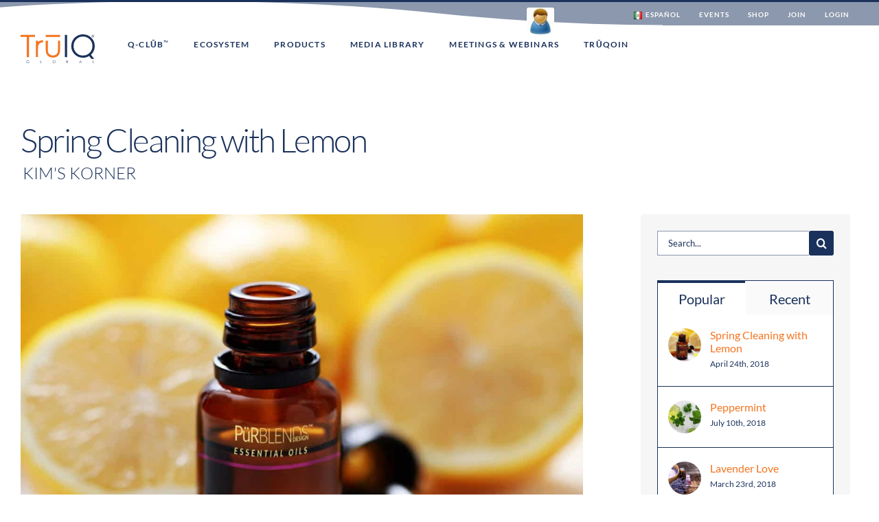

--- FILE ---
content_type: text/html; charset=UTF-8
request_url: https://19765.truiqglobal.com/spring-cleaning-with-lemon/
body_size: 28433
content:
<!DOCTYPE html>
<html class="avada-html-layout-wide avada-html-header-position-top avada-mobile-header-color-not-opaque" lang="en-US" prefix="og: http://ogp.me/ns# fb: http://ogp.me/ns/fb#">
<head>
	<meta http-equiv="X-UA-Compatible" content="IE=edge" />
	<meta http-equiv="Content-Type" content="text/html; charset=utf-8"/>
	<meta name="viewport" content="width=device-width, initial-scale=1" />
	<title>Spring Cleaning with Lemon &#8211; TruIQ Global</title>
<meta name='robots' content='max-image-preview:large' />
<link rel='dns-prefetch' href='//truiqglobal.com' />
<link rel="alternate" type="application/rss+xml" title="TruIQ Global &raquo; Feed" href="https://truiqglobal.com/feed/" />
<link rel="alternate" type="application/rss+xml" title="TruIQ Global &raquo; Comments Feed" href="https://truiqglobal.com/comments/feed/" />
<link rel="alternate" type="text/calendar" title="TruIQ Global &raquo; iCal Feed" href="https://truiqglobal.com/events/?ical=1" />
					<link rel="shortcut icon" href="https://truiqglobal.com/wp-content/uploads/2021/01/TQ_Icon-64.gif" type="image/x-icon" />
		
					<!-- Apple Touch Icon -->
			<link rel="apple-touch-icon" sizes="180x180" href="https://truiqglobal.com/wp-content/uploads/2021/01/TQ_Icon-152.gif">
		
					<!-- Android Icon -->
			<link rel="icon" sizes="192x192" href="https://truiqglobal.com/wp-content/uploads/2021/01/TQ_Icon-120.gif">
		
					<!-- MS Edge Icon -->
			<meta name="msapplication-TileImage" content="https://truiqglobal.com/wp-content/uploads/2021/01/TQ_Icon-152-1.gif">
				<link rel="alternate" type="application/rss+xml" title="TruIQ Global &raquo; Spring Cleaning with Lemon Comments Feed" href="https://truiqglobal.com/spring-cleaning-with-lemon/feed/" />
					<meta name="description" content="Happy Spring! Spring in Utah is a weather roller coaster. One day it&#039;s 65 degrees outside and the next day there could be 6 inches of snow; and then it melts away by the following afternoon. I love Spring. The crocuses and daffodils that have started to bloom peek out from under the snow, reach"/>
				
		<meta property="og:locale" content="en_US"/>
		<meta property="og:type" content="article"/>
		<meta property="og:site_name" content="TruIQ Global"/>
		<meta property="og:title" content="  Spring Cleaning with Lemon"/>
				<meta property="og:description" content="Happy Spring! Spring in Utah is a weather roller coaster. One day it&#039;s 65 degrees outside and the next day there could be 6 inches of snow; and then it melts away by the following afternoon. I love Spring. The crocuses and daffodils that have started to bloom peek out from under the snow, reach"/>
				<meta property="og:url" content="https://truiqglobal.com/spring-cleaning-with-lemon/"/>
										<meta property="article:published_time" content="2018-04-24T07:20:05-07:00"/>
							<meta property="article:modified_time" content="2021-02-17T18:28:10-07:00"/>
								<meta name="author" content="XS"/>
								<meta property="og:image" content="https://truiqglobal.com/wp-content/uploads/2018/04/Kims-Korner-Lemon-Essential-Oil.jpg"/>
		<meta property="og:image:width" content="1280"/>
		<meta property="og:image:height" content="960"/>
		<meta property="og:image:type" content="image/jpeg"/>
				<script type="text/javascript">
/* <![CDATA[ */
window._wpemojiSettings = {"baseUrl":"https:\/\/s.w.org\/images\/core\/emoji\/14.0.0\/72x72\/","ext":".png","svgUrl":"https:\/\/s.w.org\/images\/core\/emoji\/14.0.0\/svg\/","svgExt":".svg","source":{"concatemoji":"https:\/\/truiqglobal.com\/wp-includes\/js\/wp-emoji-release.min.js?ver=6.4.3"}};
/*! This file is auto-generated */
!function(i,n){var o,s,e;function c(e){try{var t={supportTests:e,timestamp:(new Date).valueOf()};sessionStorage.setItem(o,JSON.stringify(t))}catch(e){}}function p(e,t,n){e.clearRect(0,0,e.canvas.width,e.canvas.height),e.fillText(t,0,0);var t=new Uint32Array(e.getImageData(0,0,e.canvas.width,e.canvas.height).data),r=(e.clearRect(0,0,e.canvas.width,e.canvas.height),e.fillText(n,0,0),new Uint32Array(e.getImageData(0,0,e.canvas.width,e.canvas.height).data));return t.every(function(e,t){return e===r[t]})}function u(e,t,n){switch(t){case"flag":return n(e,"\ud83c\udff3\ufe0f\u200d\u26a7\ufe0f","\ud83c\udff3\ufe0f\u200b\u26a7\ufe0f")?!1:!n(e,"\ud83c\uddfa\ud83c\uddf3","\ud83c\uddfa\u200b\ud83c\uddf3")&&!n(e,"\ud83c\udff4\udb40\udc67\udb40\udc62\udb40\udc65\udb40\udc6e\udb40\udc67\udb40\udc7f","\ud83c\udff4\u200b\udb40\udc67\u200b\udb40\udc62\u200b\udb40\udc65\u200b\udb40\udc6e\u200b\udb40\udc67\u200b\udb40\udc7f");case"emoji":return!n(e,"\ud83e\udef1\ud83c\udffb\u200d\ud83e\udef2\ud83c\udfff","\ud83e\udef1\ud83c\udffb\u200b\ud83e\udef2\ud83c\udfff")}return!1}function f(e,t,n){var r="undefined"!=typeof WorkerGlobalScope&&self instanceof WorkerGlobalScope?new OffscreenCanvas(300,150):i.createElement("canvas"),a=r.getContext("2d",{willReadFrequently:!0}),o=(a.textBaseline="top",a.font="600 32px Arial",{});return e.forEach(function(e){o[e]=t(a,e,n)}),o}function t(e){var t=i.createElement("script");t.src=e,t.defer=!0,i.head.appendChild(t)}"undefined"!=typeof Promise&&(o="wpEmojiSettingsSupports",s=["flag","emoji"],n.supports={everything:!0,everythingExceptFlag:!0},e=new Promise(function(e){i.addEventListener("DOMContentLoaded",e,{once:!0})}),new Promise(function(t){var n=function(){try{var e=JSON.parse(sessionStorage.getItem(o));if("object"==typeof e&&"number"==typeof e.timestamp&&(new Date).valueOf()<e.timestamp+604800&&"object"==typeof e.supportTests)return e.supportTests}catch(e){}return null}();if(!n){if("undefined"!=typeof Worker&&"undefined"!=typeof OffscreenCanvas&&"undefined"!=typeof URL&&URL.createObjectURL&&"undefined"!=typeof Blob)try{var e="postMessage("+f.toString()+"("+[JSON.stringify(s),u.toString(),p.toString()].join(",")+"));",r=new Blob([e],{type:"text/javascript"}),a=new Worker(URL.createObjectURL(r),{name:"wpTestEmojiSupports"});return void(a.onmessage=function(e){c(n=e.data),a.terminate(),t(n)})}catch(e){}c(n=f(s,u,p))}t(n)}).then(function(e){for(var t in e)n.supports[t]=e[t],n.supports.everything=n.supports.everything&&n.supports[t],"flag"!==t&&(n.supports.everythingExceptFlag=n.supports.everythingExceptFlag&&n.supports[t]);n.supports.everythingExceptFlag=n.supports.everythingExceptFlag&&!n.supports.flag,n.DOMReady=!1,n.readyCallback=function(){n.DOMReady=!0}}).then(function(){return e}).then(function(){var e;n.supports.everything||(n.readyCallback(),(e=n.source||{}).concatemoji?t(e.concatemoji):e.wpemoji&&e.twemoji&&(t(e.twemoji),t(e.wpemoji)))}))}((window,document),window._wpemojiSettings);
/* ]]> */
</script>
<style id='wp-emoji-styles-inline-css' type='text/css'>

	img.wp-smiley, img.emoji {
		display: inline !important;
		border: none !important;
		box-shadow: none !important;
		height: 1em !important;
		width: 1em !important;
		margin: 0 0.07em !important;
		vertical-align: -0.1em !important;
		background: none !important;
		padding: 0 !important;
	}
</style>
<link rel='stylesheet' id='contact-form-7-css' href='https://truiqglobal.com/wp-content/plugins/contact-form-7/includes/css/styles.css?ver=5.9' type='text/css' media='all' />
<style id='woocommerce-inline-inline-css' type='text/css'>
.woocommerce form .form-row .required { visibility: visible; }
</style>
<link rel='stylesheet' id='xennsoft-stylesheet-css' href='https://truiqglobal.com/wp-content/themes/Xennsoft/css/custom.css?ver=3.5' type='text/css' media='all' />
<link rel='stylesheet' id='fusion-dynamic-css-css' href='https://truiqglobal.com/wp-content/uploads/fusion-styles/5b842fcd0fde8495d9fce01c841b923e.min.css?ver=3.11.6' type='text/css' media='all' />
<link rel='stylesheet' id='avada-fullwidth-md-css' href='https://truiqglobal.com/wp-content/plugins/fusion-builder/assets/css/media/fullwidth-md.min.css?ver=3.11.6' type='text/css' media='only screen and (max-width: 1000px)' />
<link rel='stylesheet' id='avada-fullwidth-sm-css' href='https://truiqglobal.com/wp-content/plugins/fusion-builder/assets/css/media/fullwidth-sm.min.css?ver=3.11.6' type='text/css' media='only screen and (max-width: 640px)' />
<link rel='stylesheet' id='avada-icon-md-css' href='https://truiqglobal.com/wp-content/plugins/fusion-builder/assets/css/media/icon-md.min.css?ver=3.11.6' type='text/css' media='only screen and (max-width: 1000px)' />
<link rel='stylesheet' id='avada-icon-sm-css' href='https://truiqglobal.com/wp-content/plugins/fusion-builder/assets/css/media/icon-sm.min.css?ver=3.11.6' type='text/css' media='only screen and (max-width: 640px)' />
<link rel='stylesheet' id='avada-grid-md-css' href='https://truiqglobal.com/wp-content/plugins/fusion-builder/assets/css/media/grid-md.min.css?ver=7.11.6' type='text/css' media='only screen and (max-width: 1000px)' />
<link rel='stylesheet' id='avada-grid-sm-css' href='https://truiqglobal.com/wp-content/plugins/fusion-builder/assets/css/media/grid-sm.min.css?ver=7.11.6' type='text/css' media='only screen and (max-width: 640px)' />
<link rel='stylesheet' id='avada-image-md-css' href='https://truiqglobal.com/wp-content/plugins/fusion-builder/assets/css/media/image-md.min.css?ver=7.11.6' type='text/css' media='only screen and (max-width: 1000px)' />
<link rel='stylesheet' id='avada-image-sm-css' href='https://truiqglobal.com/wp-content/plugins/fusion-builder/assets/css/media/image-sm.min.css?ver=7.11.6' type='text/css' media='only screen and (max-width: 640px)' />
<link rel='stylesheet' id='avada-person-md-css' href='https://truiqglobal.com/wp-content/plugins/fusion-builder/assets/css/media/person-md.min.css?ver=7.11.6' type='text/css' media='only screen and (max-width: 1000px)' />
<link rel='stylesheet' id='avada-person-sm-css' href='https://truiqglobal.com/wp-content/plugins/fusion-builder/assets/css/media/person-sm.min.css?ver=7.11.6' type='text/css' media='only screen and (max-width: 640px)' />
<link rel='stylesheet' id='avada-section-separator-md-css' href='https://truiqglobal.com/wp-content/plugins/fusion-builder/assets/css/media/section-separator-md.min.css?ver=3.11.6' type='text/css' media='only screen and (max-width: 1000px)' />
<link rel='stylesheet' id='avada-section-separator-sm-css' href='https://truiqglobal.com/wp-content/plugins/fusion-builder/assets/css/media/section-separator-sm.min.css?ver=3.11.6' type='text/css' media='only screen and (max-width: 640px)' />
<link rel='stylesheet' id='avada-social-sharing-md-css' href='https://truiqglobal.com/wp-content/plugins/fusion-builder/assets/css/media/social-sharing-md.min.css?ver=7.11.6' type='text/css' media='only screen and (max-width: 1000px)' />
<link rel='stylesheet' id='avada-social-sharing-sm-css' href='https://truiqglobal.com/wp-content/plugins/fusion-builder/assets/css/media/social-sharing-sm.min.css?ver=7.11.6' type='text/css' media='only screen and (max-width: 640px)' />
<link rel='stylesheet' id='avada-social-links-md-css' href='https://truiqglobal.com/wp-content/plugins/fusion-builder/assets/css/media/social-links-md.min.css?ver=7.11.6' type='text/css' media='only screen and (max-width: 1000px)' />
<link rel='stylesheet' id='avada-social-links-sm-css' href='https://truiqglobal.com/wp-content/plugins/fusion-builder/assets/css/media/social-links-sm.min.css?ver=7.11.6' type='text/css' media='only screen and (max-width: 640px)' />
<link rel='stylesheet' id='avada-tabs-lg-min-css' href='https://truiqglobal.com/wp-content/plugins/fusion-builder/assets/css/media/tabs-lg-min.min.css?ver=7.11.6' type='text/css' media='only screen and (min-width: 1000px)' />
<link rel='stylesheet' id='avada-tabs-lg-max-css' href='https://truiqglobal.com/wp-content/plugins/fusion-builder/assets/css/media/tabs-lg-max.min.css?ver=7.11.6' type='text/css' media='only screen and (max-width: 1000px)' />
<link rel='stylesheet' id='avada-tabs-md-css' href='https://truiqglobal.com/wp-content/plugins/fusion-builder/assets/css/media/tabs-md.min.css?ver=7.11.6' type='text/css' media='only screen and (max-width: 1000px)' />
<link rel='stylesheet' id='avada-tabs-sm-css' href='https://truiqglobal.com/wp-content/plugins/fusion-builder/assets/css/media/tabs-sm.min.css?ver=7.11.6' type='text/css' media='only screen and (max-width: 640px)' />
<link rel='stylesheet' id='awb-title-md-css' href='https://truiqglobal.com/wp-content/plugins/fusion-builder/assets/css/media/title-md.min.css?ver=3.11.6' type='text/css' media='only screen and (max-width: 1000px)' />
<link rel='stylesheet' id='awb-title-sm-css' href='https://truiqglobal.com/wp-content/plugins/fusion-builder/assets/css/media/title-sm.min.css?ver=3.11.6' type='text/css' media='only screen and (max-width: 640px)' />
<link rel='stylesheet' id='avada-max-sh-cbp-woo-quick-view-css' href='https://truiqglobal.com/wp-content/themes/Avada/assets/css/media/max-sh-cbp-woo-quick-view.min.css?ver=7.11.6' type='text/css' media='only screen and (max-width: 1000px)' />
<link rel='stylesheet' id='avada-min-sh-cbp-woo-quick-view-css' href='https://truiqglobal.com/wp-content/themes/Avada/assets/css/media/min-sh-cbp-woo-quick-view.min.css?ver=7.11.6' type='text/css' media='only screen and (min-width: 1000px)' />
<link rel='stylesheet' id='avada-swiper-md-css' href='https://truiqglobal.com/wp-content/plugins/fusion-builder/assets/css/media/swiper-md.min.css?ver=7.11.6' type='text/css' media='only screen and (max-width: 1000px)' />
<link rel='stylesheet' id='avada-swiper-sm-css' href='https://truiqglobal.com/wp-content/plugins/fusion-builder/assets/css/media/swiper-sm.min.css?ver=7.11.6' type='text/css' media='only screen and (max-width: 640px)' />
<link rel='stylesheet' id='avada-post-cards-md-css' href='https://truiqglobal.com/wp-content/plugins/fusion-builder/assets/css/media/post-cards-md.min.css?ver=7.11.6' type='text/css' media='only screen and (max-width: 1000px)' />
<link rel='stylesheet' id='avada-post-cards-sm-css' href='https://truiqglobal.com/wp-content/plugins/fusion-builder/assets/css/media/post-cards-sm.min.css?ver=7.11.6' type='text/css' media='only screen and (max-width: 640px)' />
<link rel='stylesheet' id='avada-facebook-page-md-css' href='https://truiqglobal.com/wp-content/plugins/fusion-builder/assets/css/media/facebook-page-md.min.css?ver=7.11.6' type='text/css' media='only screen and (max-width: 1000px)' />
<link rel='stylesheet' id='avada-facebook-page-sm-css' href='https://truiqglobal.com/wp-content/plugins/fusion-builder/assets/css/media/facebook-page-sm.min.css?ver=7.11.6' type='text/css' media='only screen and (max-width: 640px)' />
<link rel='stylesheet' id='avada-twitter-timeline-md-css' href='https://truiqglobal.com/wp-content/plugins/fusion-builder/assets/css/media/twitter-timeline-md.min.css?ver=7.11.6' type='text/css' media='only screen and (max-width: 1000px)' />
<link rel='stylesheet' id='avada-twitter-timeline-sm-css' href='https://truiqglobal.com/wp-content/plugins/fusion-builder/assets/css/media/twitter-timeline-sm.min.css?ver=7.11.6' type='text/css' media='only screen and (max-width: 640px)' />
<link rel='stylesheet' id='avada-flickr-md-css' href='https://truiqglobal.com/wp-content/plugins/fusion-builder/assets/css/media/flickr-md.min.css?ver=7.11.6' type='text/css' media='only screen and (max-width: 1000px)' />
<link rel='stylesheet' id='avada-flickr-sm-css' href='https://truiqglobal.com/wp-content/plugins/fusion-builder/assets/css/media/flickr-sm.min.css?ver=7.11.6' type='text/css' media='only screen and (max-width: 640px)' />
<link rel='stylesheet' id='avada-tagcloud-md-css' href='https://truiqglobal.com/wp-content/plugins/fusion-builder/assets/css/media/tagcloud-md.min.css?ver=7.11.6' type='text/css' media='only screen and (max-width: 1000px)' />
<link rel='stylesheet' id='avada-tagcloud-sm-css' href='https://truiqglobal.com/wp-content/plugins/fusion-builder/assets/css/media/tagcloud-sm.min.css?ver=7.11.6' type='text/css' media='only screen and (max-width: 640px)' />
<link rel='stylesheet' id='avada-instagram-md-css' href='https://truiqglobal.com/wp-content/plugins/fusion-builder/assets/css/media/instagram-md.min.css?ver=7.11.6' type='text/css' media='only screen and (max-width: 1000px)' />
<link rel='stylesheet' id='avada-instagram-sm-css' href='https://truiqglobal.com/wp-content/plugins/fusion-builder/assets/css/media/instagram-sm.min.css?ver=7.11.6' type='text/css' media='only screen and (max-width: 640px)' />
<link rel='stylesheet' id='awb-meta-md-css' href='https://truiqglobal.com/wp-content/plugins/fusion-builder/assets/css/media/meta-md.min.css?ver=7.11.6' type='text/css' media='only screen and (max-width: 1000px)' />
<link rel='stylesheet' id='awb-meta-sm-css' href='https://truiqglobal.com/wp-content/plugins/fusion-builder/assets/css/media/meta-sm.min.css?ver=7.11.6' type='text/css' media='only screen and (max-width: 640px)' />
<link rel='stylesheet' id='avada-woo-reviews-sm-css' href='https://truiqglobal.com/wp-content/plugins/fusion-builder/assets/css/media/woo-reviews-sm.min.css?ver=7.11.6' type='text/css' media='only screen and (max-width: 640px)' />
<link rel='stylesheet' id='avada-max-sh-cbp-woo-tabs-css' href='https://truiqglobal.com/wp-content/themes/Avada/assets/css/media/max-sh-cbp-woo-tabs.min.css?ver=7.11.6' type='text/css' media='only screen and (max-width: 1000px)' />
<link rel='stylesheet' id='avada-woo-notices-sm-css' href='https://truiqglobal.com/wp-content/plugins/fusion-builder/assets/css/media/woo-notices-sm.min.css?ver=7.11.6' type='text/css' media='only screen and (max-width: 640px)' />
<link rel='stylesheet' id='awb-layout-colums-md-css' href='https://truiqglobal.com/wp-content/plugins/fusion-builder/assets/css/media/layout-columns-md.min.css?ver=3.11.6' type='text/css' media='only screen and (max-width: 1000px)' />
<link rel='stylesheet' id='awb-layout-colums-sm-css' href='https://truiqglobal.com/wp-content/plugins/fusion-builder/assets/css/media/layout-columns-sm.min.css?ver=3.11.6' type='text/css' media='only screen and (max-width: 640px)' />
<link rel='stylesheet' id='avada-max-1c-css' href='https://truiqglobal.com/wp-content/themes/Avada/assets/css/media/max-1c.min.css?ver=7.11.6' type='text/css' media='only screen and (max-width: 640px)' />
<link rel='stylesheet' id='avada-max-2c-css' href='https://truiqglobal.com/wp-content/themes/Avada/assets/css/media/max-2c.min.css?ver=7.11.6' type='text/css' media='only screen and (max-width: 712px)' />
<link rel='stylesheet' id='avada-min-2c-max-3c-css' href='https://truiqglobal.com/wp-content/themes/Avada/assets/css/media/min-2c-max-3c.min.css?ver=7.11.6' type='text/css' media='only screen and (min-width: 712px) and (max-width: 784px)' />
<link rel='stylesheet' id='avada-min-3c-max-4c-css' href='https://truiqglobal.com/wp-content/themes/Avada/assets/css/media/min-3c-max-4c.min.css?ver=7.11.6' type='text/css' media='only screen and (min-width: 784px) and (max-width: 856px)' />
<link rel='stylesheet' id='avada-min-4c-max-5c-css' href='https://truiqglobal.com/wp-content/themes/Avada/assets/css/media/min-4c-max-5c.min.css?ver=7.11.6' type='text/css' media='only screen and (min-width: 856px) and (max-width: 928px)' />
<link rel='stylesheet' id='avada-min-5c-max-6c-css' href='https://truiqglobal.com/wp-content/themes/Avada/assets/css/media/min-5c-max-6c.min.css?ver=7.11.6' type='text/css' media='only screen and (min-width: 928px) and (max-width: 1000px)' />
<link rel='stylesheet' id='avada-min-shbp-css' href='https://truiqglobal.com/wp-content/themes/Avada/assets/css/media/min-shbp.min.css?ver=7.11.6' type='text/css' media='only screen and (min-width: 1001px)' />
<link rel='stylesheet' id='avada-min-shbp-header-legacy-css' href='https://truiqglobal.com/wp-content/themes/Avada/assets/css/media/min-shbp-header-legacy.min.css?ver=7.11.6' type='text/css' media='only screen and (min-width: 1001px)' />
<link rel='stylesheet' id='avada-max-shbp-css' href='https://truiqglobal.com/wp-content/themes/Avada/assets/css/media/max-shbp.min.css?ver=7.11.6' type='text/css' media='only screen and (max-width: 1000px)' />
<link rel='stylesheet' id='avada-max-shbp-header-legacy-css' href='https://truiqglobal.com/wp-content/themes/Avada/assets/css/media/max-shbp-header-legacy.min.css?ver=7.11.6' type='text/css' media='only screen and (max-width: 1000px)' />
<link rel='stylesheet' id='avada-max-sh-shbp-css' href='https://truiqglobal.com/wp-content/themes/Avada/assets/css/media/max-sh-shbp.min.css?ver=7.11.6' type='text/css' media='only screen and (max-width: 1000px)' />
<link rel='stylesheet' id='avada-max-sh-shbp-header-legacy-css' href='https://truiqglobal.com/wp-content/themes/Avada/assets/css/media/max-sh-shbp-header-legacy.min.css?ver=7.11.6' type='text/css' media='only screen and (max-width: 1000px)' />
<link rel='stylesheet' id='avada-min-768-max-1024-p-css' href='https://truiqglobal.com/wp-content/themes/Avada/assets/css/media/min-768-max-1024-p.min.css?ver=7.11.6' type='text/css' media='only screen and (min-device-width: 768px) and (max-device-width: 1024px) and (orientation: portrait)' />
<link rel='stylesheet' id='avada-min-768-max-1024-p-header-legacy-css' href='https://truiqglobal.com/wp-content/themes/Avada/assets/css/media/min-768-max-1024-p-header-legacy.min.css?ver=7.11.6' type='text/css' media='only screen and (min-device-width: 768px) and (max-device-width: 1024px) and (orientation: portrait)' />
<link rel='stylesheet' id='avada-min-768-max-1024-l-css' href='https://truiqglobal.com/wp-content/themes/Avada/assets/css/media/min-768-max-1024-l.min.css?ver=7.11.6' type='text/css' media='only screen and (min-device-width: 768px) and (max-device-width: 1024px) and (orientation: landscape)' />
<link rel='stylesheet' id='avada-min-768-max-1024-l-header-legacy-css' href='https://truiqglobal.com/wp-content/themes/Avada/assets/css/media/min-768-max-1024-l-header-legacy.min.css?ver=7.11.6' type='text/css' media='only screen and (min-device-width: 768px) and (max-device-width: 1024px) and (orientation: landscape)' />
<link rel='stylesheet' id='avada-max-sh-cbp-css' href='https://truiqglobal.com/wp-content/themes/Avada/assets/css/media/max-sh-cbp.min.css?ver=7.11.6' type='text/css' media='only screen and (max-width: 1000px)' />
<link rel='stylesheet' id='avada-max-sh-sbp-css' href='https://truiqglobal.com/wp-content/themes/Avada/assets/css/media/max-sh-sbp.min.css?ver=7.11.6' type='text/css' media='only screen and (max-width: 1000px)' />
<link rel='stylesheet' id='avada-max-sh-640-css' href='https://truiqglobal.com/wp-content/themes/Avada/assets/css/media/max-sh-640.min.css?ver=7.11.6' type='text/css' media='only screen and (max-width: 640px)' />
<link rel='stylesheet' id='avada-max-shbp-18-css' href='https://truiqglobal.com/wp-content/themes/Avada/assets/css/media/max-shbp-18.min.css?ver=7.11.6' type='text/css' media='only screen and (max-width: 982px)' />
<link rel='stylesheet' id='avada-max-shbp-32-css' href='https://truiqglobal.com/wp-content/themes/Avada/assets/css/media/max-shbp-32.min.css?ver=7.11.6' type='text/css' media='only screen and (max-width: 968px)' />
<link rel='stylesheet' id='avada-min-sh-cbp-css' href='https://truiqglobal.com/wp-content/themes/Avada/assets/css/media/min-sh-cbp.min.css?ver=7.11.6' type='text/css' media='only screen and (min-width: 1000px)' />
<link rel='stylesheet' id='avada-max-640-css' href='https://truiqglobal.com/wp-content/themes/Avada/assets/css/media/max-640.min.css?ver=7.11.6' type='text/css' media='only screen and (max-device-width: 640px)' />
<link rel='stylesheet' id='avada-max-main-css' href='https://truiqglobal.com/wp-content/themes/Avada/assets/css/media/max-main.min.css?ver=7.11.6' type='text/css' media='only screen and (max-width: 1000px)' />
<link rel='stylesheet' id='avada-max-cbp-css' href='https://truiqglobal.com/wp-content/themes/Avada/assets/css/media/max-cbp.min.css?ver=7.11.6' type='text/css' media='only screen and (max-width: 1000px)' />
<link rel='stylesheet' id='avada-max-sh-cbp-cf7-css' href='https://truiqglobal.com/wp-content/themes/Avada/assets/css/media/max-sh-cbp-cf7.min.css?ver=7.11.6' type='text/css' media='only screen and (max-width: 1000px)' />
<link rel='stylesheet' id='avada-max-640-sliders-css' href='https://truiqglobal.com/wp-content/themes/Avada/assets/css/media/max-640-sliders.min.css?ver=7.11.6' type='text/css' media='only screen and (max-device-width: 640px)' />
<link rel='stylesheet' id='avada-max-sh-cbp-sliders-css' href='https://truiqglobal.com/wp-content/themes/Avada/assets/css/media/max-sh-cbp-sliders.min.css?ver=7.11.6' type='text/css' media='only screen and (max-width: 1000px)' />
<link rel='stylesheet' id='avada-max-sh-cbp-eslider-css' href='https://truiqglobal.com/wp-content/themes/Avada/assets/css/media/max-sh-cbp-eslider.min.css?ver=7.11.6' type='text/css' media='only screen and (max-width: 1000px)' />
<link rel='stylesheet' id='avada-max-768-ec-css' href='https://truiqglobal.com/wp-content/themes/Avada/assets/css/media/max-768-ec.min.css?ver=7.11.6' type='text/css' media='only screen and (max-width: 768px)' />
<link rel='stylesheet' id='avada-max-sh-cbp-ec-css' href='https://truiqglobal.com/wp-content/themes/Avada/assets/css/media/max-sh-cbp-ec.min.css?ver=7.11.6' type='text/css' media='only screen and (max-width: 1000px)' />
<link rel='stylesheet' id='avada-max-sh-cbp-social-sharing-css' href='https://truiqglobal.com/wp-content/themes/Avada/assets/css/media/max-sh-cbp-social-sharing.min.css?ver=7.11.6' type='text/css' media='only screen and (max-width: 1000px)' />
<link rel='stylesheet' id='fb-max-sh-cbp-css' href='https://truiqglobal.com/wp-content/plugins/fusion-builder/assets/css/media/max-sh-cbp.min.css?ver=3.11.6' type='text/css' media='only screen and (max-width: 1000px)' />
<link rel='stylesheet' id='fb-min-768-max-1024-p-css' href='https://truiqglobal.com/wp-content/plugins/fusion-builder/assets/css/media/min-768-max-1024-p.min.css?ver=3.11.6' type='text/css' media='only screen and (min-device-width: 768px) and (max-device-width: 1024px) and (orientation: portrait)' />
<link rel='stylesheet' id='fb-max-640-css' href='https://truiqglobal.com/wp-content/plugins/fusion-builder/assets/css/media/max-640.min.css?ver=3.11.6' type='text/css' media='only screen and (max-device-width: 640px)' />
<link rel='stylesheet' id='fb-max-1c-css' href='https://truiqglobal.com/wp-content/plugins/fusion-builder/assets/css/media/max-1c.css?ver=3.11.6' type='text/css' media='only screen and (max-width: 640px)' />
<link rel='stylesheet' id='fb-max-2c-css' href='https://truiqglobal.com/wp-content/plugins/fusion-builder/assets/css/media/max-2c.css?ver=3.11.6' type='text/css' media='only screen and (max-width: 712px)' />
<link rel='stylesheet' id='fb-min-2c-max-3c-css' href='https://truiqglobal.com/wp-content/plugins/fusion-builder/assets/css/media/min-2c-max-3c.css?ver=3.11.6' type='text/css' media='only screen and (min-width: 712px) and (max-width: 784px)' />
<link rel='stylesheet' id='fb-min-3c-max-4c-css' href='https://truiqglobal.com/wp-content/plugins/fusion-builder/assets/css/media/min-3c-max-4c.css?ver=3.11.6' type='text/css' media='only screen and (min-width: 784px) and (max-width: 856px)' />
<link rel='stylesheet' id='fb-min-4c-max-5c-css' href='https://truiqglobal.com/wp-content/plugins/fusion-builder/assets/css/media/min-4c-max-5c.css?ver=3.11.6' type='text/css' media='only screen and (min-width: 856px) and (max-width: 928px)' />
<link rel='stylesheet' id='fb-min-5c-max-6c-css' href='https://truiqglobal.com/wp-content/plugins/fusion-builder/assets/css/media/min-5c-max-6c.css?ver=3.11.6' type='text/css' media='only screen and (min-width: 928px) and (max-width: 1000px)' />
<link rel='stylesheet' id='avada-min-768-max-1024-woo-css' href='https://truiqglobal.com/wp-content/themes/Avada/assets/css/media/min-768-max-1024-woo.min.css?ver=7.11.6' type='text/css' media='only screen and (min-device-width: 768px) and (max-device-width: 1024px)' />
<link rel='stylesheet' id='avada-max-sh-640-woo-css' href='https://truiqglobal.com/wp-content/themes/Avada/assets/css/media/max-sh-640-woo.min.css?ver=7.11.6' type='text/css' media='only screen and (max-width: 640px)' />
<link rel='stylesheet' id='avada-max-sh-cbp-woo-css' href='https://truiqglobal.com/wp-content/themes/Avada/assets/css/media/max-sh-cbp-woo.min.css?ver=7.11.6' type='text/css' media='only screen and (max-width: 1000px)' />
<link rel='stylesheet' id='avada-min-sh-cbp-woo-css' href='https://truiqglobal.com/wp-content/themes/Avada/assets/css/media/min-sh-cbp-woo.min.css?ver=7.11.6' type='text/css' media='only screen and (min-width: 1000px)' />
<link rel='stylesheet' id='avada-off-canvas-md-css' href='https://truiqglobal.com/wp-content/plugins/fusion-builder/assets/css/media/off-canvas-md.min.css?ver=7.11.6' type='text/css' media='only screen and (max-width: 1000px)' />
<link rel='stylesheet' id='avada-off-canvas-sm-css' href='https://truiqglobal.com/wp-content/plugins/fusion-builder/assets/css/media/off-canvas-sm.min.css?ver=7.11.6' type='text/css' media='only screen and (max-width: 640px)' />
<script type="text/template" id="tmpl-variation-template">
	<div class="woocommerce-variation-description">{{{ data.variation.variation_description }}}</div>
	<div class="woocommerce-variation-price">{{{ data.variation.price_html }}}</div>
	<div class="woocommerce-variation-availability">{{{ data.variation.availability_html }}}</div>
</script>
<script type="text/template" id="tmpl-unavailable-variation-template">
	<p>Sorry, this product is unavailable. Please choose a different combination.</p>
</script>
<script type="text/javascript" src="https://truiqglobal.com/wp-includes/js/jquery/jquery.min.js?ver=3.7.1" id="jquery-core-js"></script>
<script type="text/javascript" src="https://truiqglobal.com/wp-includes/js/jquery/jquery-migrate.min.js?ver=3.4.1" id="jquery-migrate-js"></script>
<script type="text/javascript" src="https://truiqglobal.com/wp-content/plugins/revslider/public/assets/js/rbtools.min.js?ver=6.6.11" defer async id="tp-tools-js"></script>
<script type="text/javascript" src="https://truiqglobal.com/wp-content/plugins/revslider/public/assets/js/rs6.min.js?ver=6.6.11" defer async id="revmin-js"></script>
<script type="text/javascript" src="https://truiqglobal.com/wp-content/plugins/woocommerce/assets/js/jquery-blockui/jquery.blockUI.min.js?ver=2.7.0-wc.8.6.1" id="jquery-blockui-js" defer="defer" data-wp-strategy="defer"></script>
<script type="text/javascript" id="wc-add-to-cart-js-extra">
/* <![CDATA[ */
var wc_add_to_cart_params = {"ajax_url":"\/wp-admin\/admin-ajax.php","wc_ajax_url":"\/?wc-ajax=%%endpoint%%","i18n_view_cart":"View cart","cart_url":"https:\/\/truiqglobal.com\/cart\/","is_cart":"","cart_redirect_after_add":"no"};
/* ]]> */
</script>
<script type="text/javascript" src="https://truiqglobal.com/wp-content/plugins/woocommerce/assets/js/frontend/add-to-cart.min.js?ver=8.6.1" id="wc-add-to-cart-js" defer="defer" data-wp-strategy="defer"></script>
<script type="text/javascript" src="https://truiqglobal.com/wp-content/plugins/woocommerce/assets/js/js-cookie/js.cookie.min.js?ver=2.1.4-wc.8.6.1" id="js-cookie-js" defer="defer" data-wp-strategy="defer"></script>
<script type="text/javascript" id="woocommerce-js-extra">
/* <![CDATA[ */
var woocommerce_params = {"ajax_url":"\/wp-admin\/admin-ajax.php","wc_ajax_url":"\/?wc-ajax=%%endpoint%%"};
/* ]]> */
</script>
<script type="text/javascript" src="https://truiqglobal.com/wp-content/plugins/woocommerce/assets/js/frontend/woocommerce.min.js?ver=8.6.1" id="woocommerce-js" defer="defer" data-wp-strategy="defer"></script>
<script src='https://truiqglobal.com/wp-content/plugins/event-tickets/common/src/resources/js/underscore-before.js'></script>
<script type="text/javascript" src="https://truiqglobal.com/wp-includes/js/underscore.min.js?ver=1.13.4" id="underscore-js"></script>
<script src='https://truiqglobal.com/wp-content/plugins/event-tickets/common/src/resources/js/underscore-after.js'></script>
<script type="text/javascript" id="wp-util-js-extra">
/* <![CDATA[ */
var _wpUtilSettings = {"ajax":{"url":"\/wp-admin\/admin-ajax.php"}};
/* ]]> */
</script>
<script type="text/javascript" src="https://truiqglobal.com/wp-includes/js/wp-util.min.js?ver=6.4.3" id="wp-util-js"></script>
<script type="text/javascript" id="wc-add-to-cart-variation-js-extra">
/* <![CDATA[ */
var wc_add_to_cart_variation_params = {"wc_ajax_url":"\/?wc-ajax=%%endpoint%%","i18n_no_matching_variations_text":"Sorry, no products matched your selection. Please choose a different combination.","i18n_make_a_selection_text":"Please select some product options before adding this product to your cart.","i18n_unavailable_text":"Sorry, this product is unavailable. Please choose a different combination."};
/* ]]> */
</script>
<script type="text/javascript" src="https://truiqglobal.com/wp-content/plugins/woocommerce/assets/js/frontend/add-to-cart-variation.min.js?ver=8.6.1" id="wc-add-to-cart-variation-js" defer="defer" data-wp-strategy="defer"></script>
<link rel="EditURI" type="application/rsd+xml" title="RSD" href="https://truiqglobal.com/xmlrpc.php?rsd" />
<meta name="generator" content="WordPress 6.4.3" />
<meta name="generator" content="WooCommerce 8.6.1" />
<link rel="canonical" href="https://truiqglobal.com/spring-cleaning-with-lemon/" />
<link rel='shortlink' href='https://truiqglobal.com/?p=1283' />
<meta name="et-api-version" content="v1"><meta name="et-api-origin" content="https://truiqglobal.com"><link rel="https://theeventscalendar.com/" href="https://truiqglobal.com/wp-json/tribe/tickets/v1/" /><meta name="tec-api-version" content="v1"><meta name="tec-api-origin" content="https://truiqglobal.com"><link rel="alternate" href="https://truiqglobal.com/wp-json/tribe/events/v1/" /><link rel="preload" href="https://truiqglobal.com/wp-content/themes/Avada/includes/lib/assets/fonts/icomoon/awb-icons.woff" as="font" type="font/woff" crossorigin><link rel="preload" href="//truiqglobal.com/wp-content/themes/Avada/includes/lib/assets/fonts/fontawesome/webfonts/fa-brands-400.woff2" as="font" type="font/woff2" crossorigin><link rel="preload" href="//truiqglobal.com/wp-content/themes/Avada/includes/lib/assets/fonts/fontawesome/webfonts/fa-regular-400.woff2" as="font" type="font/woff2" crossorigin><link rel="preload" href="//truiqglobal.com/wp-content/themes/Avada/includes/lib/assets/fonts/fontawesome/webfonts/fa-solid-900.woff2" as="font" type="font/woff2" crossorigin><link rel="preload" href="https://truiqglobal.com/wp-content/uploads/fusion-icons/tqoin-v1.0/fonts/tqoin.ttf?93pukz" as="font" type="font/ttf" crossorigin><link rel="preload" href="https://fonts.gstatic.com/s/lato/v24/S6uyw4BMUTPHjx4wXg.woff2" as="font" type="font/woff2" crossorigin><style type="text/css" id="css-fb-visibility">@media screen and (max-width: 640px){.fusion-no-small-visibility{display:none !important;}body .sm-text-align-center{text-align:center !important;}body .sm-text-align-left{text-align:left !important;}body .sm-text-align-right{text-align:right !important;}body .sm-flex-align-center{justify-content:center !important;}body .sm-flex-align-flex-start{justify-content:flex-start !important;}body .sm-flex-align-flex-end{justify-content:flex-end !important;}body .sm-mx-auto{margin-left:auto !important;margin-right:auto !important;}body .sm-ml-auto{margin-left:auto !important;}body .sm-mr-auto{margin-right:auto !important;}body .fusion-absolute-position-small{position:absolute;top:auto;width:100%;}.awb-sticky.awb-sticky-small{ position: sticky; top: var(--awb-sticky-offset,0); }}@media screen and (min-width: 641px) and (max-width: 1000px){.fusion-no-medium-visibility{display:none !important;}body .md-text-align-center{text-align:center !important;}body .md-text-align-left{text-align:left !important;}body .md-text-align-right{text-align:right !important;}body .md-flex-align-center{justify-content:center !important;}body .md-flex-align-flex-start{justify-content:flex-start !important;}body .md-flex-align-flex-end{justify-content:flex-end !important;}body .md-mx-auto{margin-left:auto !important;margin-right:auto !important;}body .md-ml-auto{margin-left:auto !important;}body .md-mr-auto{margin-right:auto !important;}body .fusion-absolute-position-medium{position:absolute;top:auto;width:100%;}.awb-sticky.awb-sticky-medium{ position: sticky; top: var(--awb-sticky-offset,0); }}@media screen and (min-width: 1001px){.fusion-no-large-visibility{display:none !important;}body .lg-text-align-center{text-align:center !important;}body .lg-text-align-left{text-align:left !important;}body .lg-text-align-right{text-align:right !important;}body .lg-flex-align-center{justify-content:center !important;}body .lg-flex-align-flex-start{justify-content:flex-start !important;}body .lg-flex-align-flex-end{justify-content:flex-end !important;}body .lg-mx-auto{margin-left:auto !important;margin-right:auto !important;}body .lg-ml-auto{margin-left:auto !important;}body .lg-mr-auto{margin-right:auto !important;}body .fusion-absolute-position-large{position:absolute;top:auto;width:100%;}.awb-sticky.awb-sticky-large{ position: sticky; top: var(--awb-sticky-offset,0); }}</style>	<noscript><style>.woocommerce-product-gallery{ opacity: 1 !important; }</style></noscript>
	<meta name="generator" content="Powered by Slider Revolution 6.6.11 - responsive, Mobile-Friendly Slider Plugin for WordPress with comfortable drag and drop interface." />
<link rel="icon" href="https://truiqglobal.com/wp-content/uploads/2018/03/cropped-TruIQ-Global-Site-Icon-2-32x32.png" sizes="32x32" />
<link rel="icon" href="https://truiqglobal.com/wp-content/uploads/2018/03/cropped-TruIQ-Global-Site-Icon-2-192x192.png" sizes="192x192" />
<link rel="apple-touch-icon" href="https://truiqglobal.com/wp-content/uploads/2018/03/cropped-TruIQ-Global-Site-Icon-2-180x180.png" />
<meta name="msapplication-TileImage" content="https://truiqglobal.com/wp-content/uploads/2018/03/cropped-TruIQ-Global-Site-Icon-2-270x270.png" />
<script>function setREVStartSize(e){
			//window.requestAnimationFrame(function() {
				window.RSIW = window.RSIW===undefined ? window.innerWidth : window.RSIW;
				window.RSIH = window.RSIH===undefined ? window.innerHeight : window.RSIH;
				try {
					var pw = document.getElementById(e.c).parentNode.offsetWidth,
						newh;
					pw = pw===0 || isNaN(pw) || (e.l=="fullwidth" || e.layout=="fullwidth") ? window.RSIW : pw;
					e.tabw = e.tabw===undefined ? 0 : parseInt(e.tabw);
					e.thumbw = e.thumbw===undefined ? 0 : parseInt(e.thumbw);
					e.tabh = e.tabh===undefined ? 0 : parseInt(e.tabh);
					e.thumbh = e.thumbh===undefined ? 0 : parseInt(e.thumbh);
					e.tabhide = e.tabhide===undefined ? 0 : parseInt(e.tabhide);
					e.thumbhide = e.thumbhide===undefined ? 0 : parseInt(e.thumbhide);
					e.mh = e.mh===undefined || e.mh=="" || e.mh==="auto" ? 0 : parseInt(e.mh,0);
					if(e.layout==="fullscreen" || e.l==="fullscreen")
						newh = Math.max(e.mh,window.RSIH);
					else{
						e.gw = Array.isArray(e.gw) ? e.gw : [e.gw];
						for (var i in e.rl) if (e.gw[i]===undefined || e.gw[i]===0) e.gw[i] = e.gw[i-1];
						e.gh = e.el===undefined || e.el==="" || (Array.isArray(e.el) && e.el.length==0)? e.gh : e.el;
						e.gh = Array.isArray(e.gh) ? e.gh : [e.gh];
						for (var i in e.rl) if (e.gh[i]===undefined || e.gh[i]===0) e.gh[i] = e.gh[i-1];
											
						var nl = new Array(e.rl.length),
							ix = 0,
							sl;
						e.tabw = e.tabhide>=pw ? 0 : e.tabw;
						e.thumbw = e.thumbhide>=pw ? 0 : e.thumbw;
						e.tabh = e.tabhide>=pw ? 0 : e.tabh;
						e.thumbh = e.thumbhide>=pw ? 0 : e.thumbh;
						for (var i in e.rl) nl[i] = e.rl[i]<window.RSIW ? 0 : e.rl[i];
						sl = nl[0];
						for (var i in nl) if (sl>nl[i] && nl[i]>0) { sl = nl[i]; ix=i;}
						var m = pw>(e.gw[ix]+e.tabw+e.thumbw) ? 1 : (pw-(e.tabw+e.thumbw)) / (e.gw[ix]);
						newh =  (e.gh[ix] * m) + (e.tabh + e.thumbh);
					}
					var el = document.getElementById(e.c);
					if (el!==null && el) el.style.height = newh+"px";
					el = document.getElementById(e.c+"_wrapper");
					if (el!==null && el) {
						el.style.height = newh+"px";
						el.style.display = "block";
					}
				} catch(e){
					console.log("Failure at Presize of Slider:" + e)
				}
			//});
		  };</script>
		<script type="text/javascript">
			var doc = document.documentElement;
			doc.setAttribute( 'data-useragent', navigator.userAgent );
		</script>
		<style type="text/css" id="fusion-builder-page-css">.wp-caption-text{ font-size: 12px; color: #999;}</style><!-- Global site tag (gtag.js) - Google Analytics -->
<script async src="https://www.googletagmanager.com/gtag/js?id=UA-125668078-2"></script>
<script>
    window.dataLayer = window.dataLayer || [];
    function gtag(){dataLayer.push(arguments);}
    gtag('js', new Date());
    gtag('config', 'UA-125668078-2');
</script>
	<meta http-equiv="Content-Security-Policy" content="script-src 'self' 'unsafe-inline';">
<meta name="msvalidate.01" content="1E25CCBAF845F3F544371137EC748410" />
<link href="https://fonts.googleapis.com/css?family=Lato:300i" rel="stylesheet">
<script>
    jQuery(document).ready(function() {
        /*Make registration and trademarks smaller*/
        jQuery("p,li,h1,h2,h3").each(function(){
            jQuery(this).html(
				jQuery(this).html()
					.replace(/&reg;/gi, '<sup>&reg;</sup>')
					.replace(/®/gi, '<sup>&reg;</sup>')
					.replace(/&trade;/gi, '<sup>&trade;</sup>')
					.replace(/™/gi, '<sup>&trade;</sup>')
			);
        });
    });
//    localStorage.clear();
</script></head>

<body class="post-template-default single single-post postid-1283 single-format-standard theme-Avada woocommerce-no-js tribe-no-js has-sidebar fusion-image-hovers fusion-pagination-sizing fusion-button_type-flat fusion-button_span-no fusion-button_gradient-linear avada-image-rollover-circle-yes avada-image-rollover-yes avada-image-rollover-direction-fade fusion-body ltr fusion-sticky-header no-tablet-sticky-header no-mobile-sticky-header no-mobile-slidingbar no-mobile-totop avada-has-rev-slider-styles fusion-disable-outline fusion-sub-menu-fade mobile-logo-pos-left layout-wide-mode avada-has-boxed-modal-shadow-none layout-scroll-offset-full avada-has-zero-margin-offset-top fusion-top-header menu-text-align-center fusion-woo-product-design-clean fusion-woo-shop-page-columns-4 fusion-woo-related-columns-4 fusion-woo-archive-page-columns-3 avada-has-woo-gallery-disabled woo-sale-badge-circle woo-outofstock-badge-top_bar mobile-menu-design-modern fusion-show-pagination-text fusion-header-layout-v2 avada-responsive avada-footer-fx-none avada-menu-highlight-style-arrow fusion-search-form-classic fusion-main-menu-search-dropdown fusion-avatar-square avada-sticky-shrinkage avada-dropdown-styles avada-blog-layout-large avada-blog-archive-layout-timeline avada-ec-not-100-width avada-ec-meta-layout-sidebar avada-header-shadow-no avada-menu-icon-position-left avada-has-megamenu-shadow avada-has-mainmenu-dropdown-divider avada-has-breadcrumb-mobile-hidden avada-has-titlebar-content_only avada-header-border-color-full-transparent avada-header-top-bg-not-opaque avada-has-pagination-padding avada-flyout-menu-direction-fade avada-ec-views-v2 tribe-theme-Avada" data-awb-post-id="1283">
		<a class="skip-link screen-reader-text" href="#content">Skip to content</a>

	<div id="boxed-wrapper">
		
		<div id="wrapper" class="fusion-wrapper">
			<div id="home" style="position:relative;top:-1px;"></div>
							
					
			<header class="fusion-header-wrapper">
				<div class="fusion-header-v2 fusion-logo-alignment fusion-logo-left fusion-sticky-menu-1 fusion-sticky-logo- fusion-mobile-logo-1  fusion-mobile-menu-design-modern">
					
<div class="fusion-secondary-header">
	<div class="fusion-row">
					<div class="fusion-alignleft">
				<div class="fusion-contact-info"><span class="fusion-contact-info-phone-number"><!--<span id="onevizntagline">The New Home of <strong>1VIZN</strong> Products</span>--> <dl id="distributor">
		<dt itemprop="image" class="avia-testimonial-image">
					<img src="https://worldvu.truiqglobal.com/ClientFiles/Images/clientDefault.jpg" alt="" class="attachment-thumbnail" width="35" height="35">
		</dt>
		<dd class="name"><span class="caret">&nbsp;</span>
		</dd>
		<dd class="contact">
			<p class="title">Sponsor Information</p>
			<p class="username">
				<i class="fa fa-user"></i>
				19765</p>
					<p class="phone">
				<a href="tel:">
            		<i class="fa fa-phone"></i>
					</a>
			</p>
							<p class="email">
				<a href="mailto:">
            		<i class="fa fa-envelope"></i>
            		</a>
			</p>
							<p class="story">
							<a href="/my-story">
					<i class="fa fa-file-text"></i>My Story</a>
			</p>
        				</dd>
	</dl> </span></div>			</div>
							<div class="fusion-alignright">
				<nav class="fusion-secondary-menu" role="navigation" aria-label="Secondary Menu"><ul id="menu-secondary" class="menu"><li  id="menu-item-12643"  class="lang-item-custom menu-item menu-item-type-custom menu-item-object-custom menu-item-12643"  data-classes="lang-item-custom" data-item-id="12643"><a  href="/es/inicio/" class="fusion-arrow-highlight"><span class="menu-text">Español<span class="fusion-arrow-svg"><svg height="6px" width="12px">
					<path d="M0 0 L6 6 L12 0 Z" fill="#ffffff" class="header_border_color_stroke" stroke-width="1"/>
					</svg></span></span></a></li><li  id="menu-item-12637-es"  class="lang-item lang-item-133 lang-item-es no-translation lang-item-first menu-item menu-item-type-custom menu-item-object-custom menu-item-12637-es"  data-classes="lang-item" data-item-id="12637-es"><a  href="https://truiqglobal.com/es/" class="fusion-arrow-highlight" hreflang="es-MX" lang="es-MX"><span class="menu-text"><img src="[data-uri]" alt="" width="16" height="11" style="width: 16px; height: 11px;" /><span style="margin-left:0.3em;">Español</span><span class="fusion-arrow-svg"><svg height="6px" width="12px">
					<path d="M0 0 L6 6 L12 0 Z" fill="#ffffff" class="header_border_color_stroke" stroke-width="1"/>
					</svg></span></span></a></li><li  id="menu-item-8229"  class="menu-item menu-item-type-custom menu-item-object-custom menu-item-has-children menu-item-8229 fusion-dropdown-menu"  data-item-id="8229"><a  href="/events" class="fusion-arrow-highlight"><span class="menu-text">Events<span class="fusion-arrow-svg"><svg height="6px" width="12px">
					<path d="M0 0 L6 6 L12 0 Z" fill="#ffffff" class="header_border_color_stroke" stroke-width="1"/>
					</svg></span><span class="fusion-dropdown-svg"><svg height="6px" width="12px">
						<path d="M0 6 L6 0 L12 6 Z" fill="rgba(26,49,91,0.85)"/>
						</svg></span></span></a><ul class="sub-menu"><li  id="menu-item-13314"  class="menu-item menu-item-type-custom menu-item-object-custom menu-item-13314 fusion-dropdown-submenu" ><a  href="/media" class="fusion-arrow-highlight"><span>Media</span></a></li><li  id="menu-item-13315"  class="menu-item menu-item-type-custom menu-item-object-custom menu-item-13315 fusion-dropdown-submenu" ><a  href="/events" class="fusion-arrow-highlight"><span>Calendar</span></a></li></ul></li><li  id="menu-item-2267"  class="xen-shop menu-item menu-item-type-custom menu-item-object-custom menu-item-2267"  data-classes="xen-shop" data-item-id="2267"><a  href="https://shopping.truiqglobal.com/" class="fusion-arrow-highlight"><span class="menu-text">Shop<span class="fusion-arrow-svg"><svg height="6px" width="12px">
					<path d="M0 0 L6 6 L12 0 Z" fill="#ffffff" class="header_border_color_stroke" stroke-width="1"/>
					</svg></span></span></a></li><li  id="menu-item-2379"  class="xen-join menu-item menu-item-type-custom menu-item-object-custom menu-item-2379"  data-classes="xen-join" data-item-id="2379"><a  href="https://enrollment.truiqglobal.com/?Rank=3" class="fusion-arrow-highlight"><span class="menu-text">Join<span class="fusion-arrow-svg"><svg height="6px" width="12px">
					<path d="M0 0 L6 6 L12 0 Z" fill="#ffffff" class="header_border_color_stroke" stroke-width="1"/>
					</svg></span></span></a></li><li  id="menu-item-129"  class="xen-login menu-item menu-item-type-custom menu-item-object-custom menu-item-129"  data-classes="xen-login" data-item-id="129"><a  href="https://to.truiqglobal.com/" class="fusion-arrow-highlight"><span class="menu-text">Login<span class="fusion-arrow-svg"><svg height="6px" width="12px">
					<path d="M0 0 L6 6 L12 0 Z" fill="#ffffff" class="header_border_color_stroke" stroke-width="1"/>
					</svg></span></span></a></li></ul></nav><nav class="fusion-mobile-nav-holder fusion-mobile-menu-text-align-left" aria-label="Secondary Mobile Menu"></nav>			</div>
			</div>
</div>
<div class="fusion-header-sticky-height"></div>
<div class="fusion-header">
	<div class="fusion-row">
					<div class="fusion-logo" data-margin-top="27px" data-margin-bottom="27px" data-margin-left="0px" data-margin-right="0px">
			<a class="fusion-logo-link"  href="/" >

						<!-- standard logo -->
			<img src="https://truiqglobal.com/wp-content/uploads/2018/06/TruIQ-Global-Color.svg" srcset="https://truiqglobal.com/wp-content/uploads/2018/06/TruIQ-Global-Color.svg 1x" width="" height="" alt="TruIQ Global Logo" data-retina_logo_url="" class="fusion-standard-logo" />

											<!-- mobile logo -->
				<img src="https://truiqglobal.com/wp-content/uploads/2018/06/TruIQ-Global-Color.svg" srcset="https://truiqglobal.com/wp-content/uploads/2018/06/TruIQ-Global-Color.svg 1x" width="" height="" alt="TruIQ Global Logo" data-retina_logo_url="" class="fusion-mobile-logo" />
			
					</a>
		</div>		<nav class="fusion-main-menu" aria-label="Main Menu"><ul id="menu-primary-new" class="fusion-menu"><li  id="menu-item-20770"  class="menu-item menu-item-type-post_type menu-item-object-page menu-item-20770"  data-item-id="20770"><a  href="https://truiqglobal.com/q-club/" class="fusion-arrow-highlight"><span class="menu-text">Q-Clūb™<span class="fusion-arrow-svg"><svg height="6px" width="12px">
					<path d="M0 0 L6 6 L12 0 Z" fill="#ffffff" class="header_border_color_stroke" stroke-width="1"/>
					</svg></span></span></a></li><li  id="menu-item-22015"  class="menu-item menu-item-type-post_type menu-item-object-page menu-item-22015"  data-item-id="22015"><a  href="https://truiqglobal.com/ecosystem/" class="fusion-arrow-highlight"><span class="menu-text">Ecosystem<span class="fusion-arrow-svg"><svg height="6px" width="12px">
					<path d="M0 0 L6 6 L12 0 Z" fill="#ffffff" class="header_border_color_stroke" stroke-width="1"/>
					</svg></span></span></a></li><li  id="menu-item-21236"  class="menu-item menu-item-type-post_type menu-item-object-page menu-item-has-children menu-item-21236 fusion-megamenu-menu "  data-item-id="21236"><a  href="https://truiqglobal.com/products/" class="fusion-arrow-highlight"><span class="menu-text">Products<span class="fusion-arrow-svg"><svg height="6px" width="12px">
					<path d="M0 0 L6 6 L12 0 Z" fill="#ffffff" class="header_border_color_stroke" stroke-width="1"/>
					</svg></span><span class="fusion-dropdown-svg"><svg height="6px" width="12px">
						<path d="M0 6 L6 0 L12 6 Z" fill="rgba(26,49,91,0.85)"/>
						</svg></span></span></a><div class="fusion-megamenu-wrapper fusion-columns-3 columns-per-row-3 columns-3 col-span-6"><div class="row"><div class="fusion-megamenu-holder" style="width:789.6px;" data-width="789.6px"><ul class="fusion-megamenu"><li  id="menu-item-9644"  class="xen-menu-image menu-item menu-item-type-custom menu-item-object-custom menu-item-9644 fusion-megamenu-submenu fusion-megamenu-submenu-notitle fusion-megamenu-columns-3 col-lg-4 col-md-4 col-sm-4"  data-classes="xen-menu-image" style="background-image: url(https://truiqglobal.com/wp-content/uploads/2021/02/TruIQ-Global-Beauty-Line.jpg);width:29.787234042553%;"></li><li  id="menu-item-9645"  class="xen-cbx4-menu menu-item menu-item-type-custom menu-item-object-custom menu-item-9645 fusion-megamenu-submenu menu-item-has-link fusion-megamenu-columns-3 col-lg-4 col-md-4 col-sm-4"  data-classes="xen-cbx4-menu" style="width:35.106382978723%;"><div class='fusion-megamenu-title'><a class="awb-justify-title" href="/beauty">Beauty</a></div><div class="fusion-megamenu-widgets-container second-level-widget"><div id="nav_menu-22" class="widget widget_nav_menu" style="border-style: solid;border-color:transparent;border-width:0px;"><div class="menu-beauty-cbx4-container"><ul id="menu-beauty-cbx4" class="menu"><li id="menu-item-16911" class="menu-item menu-item-type-post_type menu-item-object-page menu-item-16911"><a href="https://truiqglobal.com/beauty/cbx4-collagen/">CBX4 Super Infused Collagen4 Lotion</a></li>
<li id="menu-item-9662" class="menu-item menu-item-type-post_type menu-item-object-page menu-item-9662"><a href="https://truiqglobal.com/beauty/cbx4-lotion/">CBX4 Body Lotion</a></li>
<li id="menu-item-21829" class="menu-item menu-item-type-post_type menu-item-object-page menu-item-21829"><a href="https://truiqglobal.com/beauty/cbx4-hydrating-body-mist/">CBX4 Body Mist</a></li>
<li id="menu-item-21833" class="menu-item menu-item-type-custom menu-item-object-custom menu-item-21833"><a href="https://truiqglobal.com/beauty/silky-smooth/">Silky Smooth</a></li>
</ul></div></div><div id="nav_menu-23" class="widget widget_nav_menu" style="border-style: solid;border-color: #ffffff;border-width:0px;"><div class="heading"><h4 class="widget-title">Essential Oils</h4></div><div class="menu-beauty-essential-oils-part-1-container"><ul id="menu-beauty-essential-oils-part-1" class="menu"><li id="menu-item-9667" class="xen-iq xen-iq-health menu-item menu-item-type-post_type menu-item-object-page menu-item-9667"><a href="https://truiqglobal.com/beauty/canadian-balsam-fir/">Canadian Balsam Fir</a></li>
<li id="menu-item-9668" class="xen-iq xen-iq-health menu-item menu-item-type-post_type menu-item-object-page menu-item-9668"><a href="https://truiqglobal.com/beauty/eucalyptus/">Eucalyptus</a></li>
<li id="menu-item-9669" class="xen-iq xen-iq-improvement menu-item menu-item-type-post_type menu-item-object-page menu-item-9669"><a href="https://truiqglobal.com/beauty/frankincense-olibanum/">Frankincense Olibanum</a></li>
<li id="menu-item-9670" class="xen-iq xen-iq-happiness menu-item menu-item-type-post_type menu-item-object-page menu-item-9670"><a href="https://truiqglobal.com/beauty/grapefruit/">Grapefruit</a></li>
<li id="menu-item-9671" class="xen-iq xen-iq-happiness menu-item menu-item-type-post_type menu-item-object-page menu-item-9671"><a href="https://truiqglobal.com/beauty/lavender/">Lavender</a></li>
<li id="menu-item-9672" class="xen-iq xen-iq-health menu-item menu-item-type-post_type menu-item-object-page menu-item-9672"><a href="https://truiqglobal.com/beauty/lemon/">Lemon</a></li>
</ul></div></div><div id="nav_menu-44" class="widget widget_nav_menu" style="border-style: solid;border-color:transparent;border-width:0px;"><div class="menu-beauty-essential-oils-part-2-container"><ul id="menu-beauty-essential-oils-part-2" class="menu"><li id="menu-item-9684" class="xen-iq xen-iq-health menu-item menu-item-type-post_type menu-item-object-page menu-item-9684"><a href="https://truiqglobal.com/beauty/peppermint/">Peppermint</a></li>
<li id="menu-item-9685" class="xen-iq xen-iq-health menu-item menu-item-type-post_type menu-item-object-page menu-item-9685"><a href="https://truiqglobal.com/beauty/pine-needle/">Pine Needle</a></li>
<li id="menu-item-9686" class="xen-iq xen-iq-improvement menu-item menu-item-type-post_type menu-item-object-page menu-item-9686"><a href="https://truiqglobal.com/beauty/rosemary/">Rosemary</a></li>
<li id="menu-item-9687" class="xen-iq xen-iq-health menu-item menu-item-type-post_type menu-item-object-page menu-item-9687"><a href="https://truiqglobal.com/beauty/sweet-orange/">Sweet Orange</a></li>
<li id="menu-item-9688" class="xen-iq xen-iq-health menu-item menu-item-type-post_type menu-item-object-page menu-item-9688"><a href="https://truiqglobal.com/beauty/tea-tree/">Tea Tree</a></li>
</ul></div></div></div></li><li  id="menu-item-9646"  class="xen-cbx4-menu menu-item menu-item-type-custom menu-item-object-custom menu-item-9646 fusion-megamenu-submenu menu-item-has-link fusion-megamenu-columns-3 col-lg-4 col-md-4 col-sm-4"  data-classes="xen-cbx4-menu" style="width:35.106382978723%;"><div class='fusion-megamenu-title'><a class="awb-justify-title" href="/health">Health</a></div><div class="fusion-megamenu-widgets-container second-level-widget"><div id="nav_menu-27" class="widget widget_nav_menu"><div class="menu-health-cbx4-container"><ul id="menu-health-cbx4" class="menu"><li id="menu-item-9942" class="menu-item menu-item-type-post_type menu-item-object-page menu-item-9942"><a href="https://truiqglobal.com/cbx4/">CBX4 (a Trū-Essential Oil™)</a></li>
<li id="menu-item-10025" class="menu-item menu-item-type-post_type menu-item-object-page menu-item-10025"><a href="https://truiqglobal.com/health/cbx4-sample-product/">CBX4 Sample</a></li>
<li id="menu-item-21240" class="menu-item menu-item-type-post_type menu-item-object-page menu-item-21240"><a href="https://truiqglobal.com/mykro/">MYKRO™</a></li>
<li id="menu-item-21995" class="menu-item menu-item-type-post_type menu-item-object-page menu-item-21995"><a href="https://truiqglobal.com/cbx4-gummies/">CBX4 Gummies</a></li>
<li id="menu-item-12118" class="xen-more menu-item menu-item-type-custom menu-item-object-custom menu-item-12118"><a href="/cbx4-benefits-info/">More Benefits &#038; Information</a></li>
</ul></div></div><div id="nav_menu-26" class="widget widget_nav_menu" style="border-style: solid;border-color:transparent;border-width:0px;"><div class="heading"><h4 class="widget-title">Signature Blends</h4></div><div class="menu-health-signature-blends-part-1-container"><ul id="menu-health-signature-blends-part-1" class="menu"><li id="menu-item-9951" class="xen-iq xen-iq-health menu-item menu-item-type-post_type menu-item-object-page menu-item-9951"><a href="https://truiqglobal.com/health/120-80/">120/80™</a></li>
<li id="menu-item-9952" class="xen-iq xen-iq-health menu-item menu-item-type-post_type menu-item-object-page menu-item-9952"><a href="https://truiqglobal.com/health/abo/">ABO™</a></li>
<li id="menu-item-9953" class="xen-iq xen-iq-health menu-item menu-item-type-post_type menu-item-object-page menu-item-9953"><a href="https://truiqglobal.com/health/bodypur/">BodyPür™</a></li>
<li id="menu-item-9954" class="xen-iq xen-iq-health menu-item menu-item-type-post_type menu-item-object-page menu-item-9954"><a href="https://truiqglobal.com/health/cardiohealth/">CardioHealth™</a></li>
<li id="menu-item-9956" class="xen-iq xen-iq-health menu-item menu-item-type-post_type menu-item-object-page menu-item-9956"><a href="https://truiqglobal.com/health/deeprelief/">DeepRelief™</a></li>
<li id="menu-item-9955" class="xen-iq xen-iq-health menu-item menu-item-type-post_type menu-item-object-page menu-item-9955"><a href="https://truiqglobal.com/health/deeptranquility/">Deep Tranquility™</a></li>
<li id="menu-item-9959" class="xen-iq xen-iq-health menu-item menu-item-type-post_type menu-item-object-page menu-item-9959"><a href="https://truiqglobal.com/health/fractionated-coconut/">Fractionated Coconut</a></li>
</ul></div></div><div id="nav_menu-29" class="widget widget_nav_menu"><div class="menu-health-signature-blends-part-2-container"><ul id="menu-health-signature-blends-part-2" class="menu"><li id="menu-item-9962" class="xen-iq xen-iq-health menu-item menu-item-type-post_type menu-item-object-page menu-item-9962"><a href="https://truiqglobal.com/health/immuguard/">ImmuGuard™</a></li>
<li id="menu-item-9963" class="xen-iq xen-iq-health menu-item menu-item-type-post_type menu-item-object-page menu-item-9963"><a href="https://truiqglobal.com/health/macadamia-nut/">Macadamia Nut</a></li>
<li id="menu-item-9964" class="xen-iq xen-iq-health menu-item menu-item-type-post_type menu-item-object-page menu-item-9964"><a href="https://truiqglobal.com/health/mentalclarity/">Mental Clarity™</a></li>
<li id="menu-item-9965" class="xen-iq xen-iq-health menu-item menu-item-type-post_type menu-item-object-page menu-item-9965"><a href="https://truiqglobal.com/health/oxishield/">OxiShield™</a></li>
<li id="menu-item-9966" class="xen-iq xen-iq-health menu-item menu-item-type-post_type menu-item-object-page menu-item-9966"><a href="https://truiqglobal.com/health/purnrg-tib/">PürNRG™ (TIB)</a></li>
<li id="menu-item-9967" class="xen-iq xen-iq-health menu-item menu-item-type-post_type menu-item-object-page menu-item-9967"><a href="https://truiqglobal.com/tamanu/">Tamanu</a></li>
<li id="menu-item-9968" class="xen-iq xen-iq-health menu-item menu-item-type-post_type menu-item-object-page menu-item-9968"><a href="https://truiqglobal.com/health/weightabate/">WeightAbate™</a></li>
</ul></div></div><div id="nav_menu-25" class="widget widget_nav_menu" style="border-style: solid;border-color:transparent;border-width:0px;"><div class="menu-beauty-skin-care-container"><ul id="menu-beauty-skin-care" class="menu"><li id="menu-item-10354" class="xen-iq xen-iq-health menu-item menu-item-type-post_type menu-item-object-page menu-item-10354"><a href="https://truiqglobal.com/beauty/silky-smooth/">Silky Smooth</a></li>
</ul></div></div></div></li></ul></div><div style="clear:both;"></div></div></div></li><li  id="menu-item-20568"  class="menu-item menu-item-type-post_type menu-item-object-page menu-item-20568"  data-item-id="20568"><a  href="https://truiqglobal.com/media/" class="fusion-arrow-highlight"><span class="menu-text">Media Library<span class="fusion-arrow-svg"><svg height="6px" width="12px">
					<path d="M0 0 L6 6 L12 0 Z" fill="#ffffff" class="header_border_color_stroke" stroke-width="1"/>
					</svg></span></span></a></li><li  id="menu-item-21932"  class="menu-item menu-item-type-post_type menu-item-object-page menu-item-21932"  data-item-id="21932"><a  href="https://truiqglobal.com/webinars/" class="fusion-arrow-highlight"><span class="menu-text">Meetings &#038; Webinars<span class="fusion-arrow-svg"><svg height="6px" width="12px">
					<path d="M0 0 L6 6 L12 0 Z" fill="#ffffff" class="header_border_color_stroke" stroke-width="1"/>
					</svg></span></span></a></li><li  id="menu-item-20560"  class="menu-item menu-item-type-custom menu-item-object-custom menu-item-has-children menu-item-20560 fusion-dropdown-menu"  data-item-id="20560"><a  href="#" class="fusion-arrow-highlight"><span class="menu-text">TrūQoin<span class="fusion-arrow-svg"><svg height="6px" width="12px">
					<path d="M0 0 L6 6 L12 0 Z" fill="#ffffff" class="header_border_color_stroke" stroke-width="1"/>
					</svg></span><span class="fusion-dropdown-svg"><svg height="6px" width="12px">
						<path d="M0 6 L6 0 L12 6 Z" fill="rgba(26,49,91,0.85)"/>
						</svg></span></span></a><ul class="sub-menu"><li  id="menu-item-21452"  class="menu-item menu-item-type-custom menu-item-object-custom menu-item-21452 fusion-dropdown-submenu" ><a  href="http://truqoin.io" class="fusion-arrow-highlight"><span>TruQoin.io</span></a></li><li  id="menu-item-21529"  class="menu-item menu-item-type-custom menu-item-object-custom menu-item-21529 fusion-dropdown-submenu" ><a  href="https://truswap.plus/" class="fusion-arrow-highlight"><span>TruSwap.plus</span></a></li><li  id="menu-item-21453"  class="menu-item menu-item-type-custom menu-item-object-custom menu-item-21453 fusion-dropdown-submenu" ><a  href="http://truqoin.info" class="fusion-arrow-highlight"><span>TruQoin.info</span></a></li><li  id="menu-item-21484"  class="menu-item menu-item-type-post_type menu-item-object-page menu-item-21484 fusion-dropdown-submenu" ><a  href="https://truiqglobal.com/truqoin/" class="fusion-arrow-highlight"><span>Training Library</span></a></li><li  id="menu-item-21454"  class="menu-item menu-item-type-post_type menu-item-object-page menu-item-21454 fusion-dropdown-submenu" ><a  href="https://truiqglobal.com/accessories/" class="fusion-arrow-highlight"><span>Accessories</span></a></li></ul></li></ul></nav><nav class="fusion-main-menu fusion-sticky-menu" aria-label="Main Menu Sticky"><ul id="menu-sticky-menu" class="fusion-menu"><li  id="menu-item-20774"  class="menu-item menu-item-type-post_type menu-item-object-page menu-item-20774"  data-item-id="20774"><a  href="https://truiqglobal.com/q-club/" class="fusion-arrow-highlight"><span class="menu-text">Q-Clūb™<span class="fusion-arrow-svg"><svg height="6px" width="12px">
					<path d="M0 0 L6 6 L12 0 Z" fill="#ffffff" class="header_border_color_stroke" stroke-width="1"/>
					</svg></span></span></a></li><li  id="menu-item-22014"  class="menu-item menu-item-type-post_type menu-item-object-page menu-item-22014"  data-item-id="22014"><a  href="https://truiqglobal.com/ecosystem/" class="fusion-arrow-highlight"><span class="menu-text">Ecosystem<span class="fusion-arrow-svg"><svg height="6px" width="12px">
					<path d="M0 0 L6 6 L12 0 Z" fill="#ffffff" class="header_border_color_stroke" stroke-width="1"/>
					</svg></span></span></a></li><li  id="menu-item-8958"  class="xen-bella-allume menu-item menu-item-type-post_type menu-item-object-page menu-item-has-children menu-item-8958 fusion-megamenu-menu "  data-classes="xen-bella-allume" data-item-id="8958"><a  href="https://truiqglobal.com/beauty/" class="fusion-arrow-highlight"><span class="menu-text">Products<span class="fusion-arrow-svg"><svg height="6px" width="12px">
					<path d="M0 0 L6 6 L12 0 Z" fill="#ffffff" class="header_border_color_stroke" stroke-width="1"/>
					</svg></span><span class="fusion-dropdown-svg"><svg height="6px" width="12px">
						<path d="M0 6 L6 0 L12 6 Z" fill="rgba(26,49,91,0.85)"/>
						</svg></span></span></a><div class="fusion-megamenu-wrapper fusion-columns-3 columns-per-row-3 columns-3 col-span-6"><div class="row"><div class="fusion-megamenu-holder" style="width:789.6px;" data-width="789.6px"><ul class="fusion-megamenu"><li  id="menu-item-8959"  class="xen-menu-image menu-item menu-item-type-custom menu-item-object-custom menu-item-8959 fusion-megamenu-submenu fusion-megamenu-submenu-notitle fusion-megamenu-columns-3 col-lg-4 col-md-4 col-sm-4"  data-classes="xen-menu-image" style="background-image: url(https://truiqglobal.com/wp-content/uploads/2018/04/Bella-Alume-Menu.jpg);width:29.787234042553%;"></li><li  id="menu-item-8960"  class="xen-cbx4-menu menu-item menu-item-type-custom menu-item-object-custom menu-item-8960 fusion-megamenu-submenu menu-item-has-link fusion-megamenu-columns-3 col-lg-4 col-md-4 col-sm-4"  data-classes="xen-cbx4-menu" style="width:35.106382978723%;"><div class='fusion-megamenu-title'><a class="awb-justify-title" href="/beauty">Beauty</a></div><div class="fusion-megamenu-widgets-container second-level-widget"><div id="nav_menu-22" class="widget widget_nav_menu" style="border-style: solid;border-color:transparent;border-width:0px;"><div class="menu-beauty-cbx4-container"><ul id="menu-beauty-cbx4-1" class="menu"><li class="menu-item menu-item-type-post_type menu-item-object-page menu-item-16911"><a href="https://truiqglobal.com/beauty/cbx4-collagen/">CBX4 Super Infused Collagen4 Lotion</a></li>
<li class="menu-item menu-item-type-post_type menu-item-object-page menu-item-9662"><a href="https://truiqglobal.com/beauty/cbx4-lotion/">CBX4 Body Lotion</a></li>
<li class="menu-item menu-item-type-post_type menu-item-object-page menu-item-21829"><a href="https://truiqglobal.com/beauty/cbx4-hydrating-body-mist/">CBX4 Body Mist</a></li>
<li class="menu-item menu-item-type-custom menu-item-object-custom menu-item-21833"><a href="https://truiqglobal.com/beauty/silky-smooth/">Silky Smooth</a></li>
</ul></div></div><div id="nav_menu-23" class="widget widget_nav_menu" style="border-style: solid;border-color: #ffffff;border-width:0px;"><div class="heading"><h4 class="widget-title">Essential Oils</h4></div><div class="menu-beauty-essential-oils-part-1-container"><ul id="menu-beauty-essential-oils-part-3" class="menu"><li class="xen-iq xen-iq-health menu-item menu-item-type-post_type menu-item-object-page menu-item-9667"><a href="https://truiqglobal.com/beauty/canadian-balsam-fir/">Canadian Balsam Fir</a></li>
<li class="xen-iq xen-iq-health menu-item menu-item-type-post_type menu-item-object-page menu-item-9668"><a href="https://truiqglobal.com/beauty/eucalyptus/">Eucalyptus</a></li>
<li class="xen-iq xen-iq-improvement menu-item menu-item-type-post_type menu-item-object-page menu-item-9669"><a href="https://truiqglobal.com/beauty/frankincense-olibanum/">Frankincense Olibanum</a></li>
<li class="xen-iq xen-iq-happiness menu-item menu-item-type-post_type menu-item-object-page menu-item-9670"><a href="https://truiqglobal.com/beauty/grapefruit/">Grapefruit</a></li>
<li class="xen-iq xen-iq-happiness menu-item menu-item-type-post_type menu-item-object-page menu-item-9671"><a href="https://truiqglobal.com/beauty/lavender/">Lavender</a></li>
<li class="xen-iq xen-iq-health menu-item menu-item-type-post_type menu-item-object-page menu-item-9672"><a href="https://truiqglobal.com/beauty/lemon/">Lemon</a></li>
</ul></div></div><div id="nav_menu-44" class="widget widget_nav_menu" style="border-style: solid;border-color:transparent;border-width:0px;"><div class="menu-beauty-essential-oils-part-2-container"><ul id="menu-beauty-essential-oils-part-4" class="menu"><li class="xen-iq xen-iq-health menu-item menu-item-type-post_type menu-item-object-page menu-item-9684"><a href="https://truiqglobal.com/beauty/peppermint/">Peppermint</a></li>
<li class="xen-iq xen-iq-health menu-item menu-item-type-post_type menu-item-object-page menu-item-9685"><a href="https://truiqglobal.com/beauty/pine-needle/">Pine Needle</a></li>
<li class="xen-iq xen-iq-improvement menu-item menu-item-type-post_type menu-item-object-page menu-item-9686"><a href="https://truiqglobal.com/beauty/rosemary/">Rosemary</a></li>
<li class="xen-iq xen-iq-health menu-item menu-item-type-post_type menu-item-object-page menu-item-9687"><a href="https://truiqglobal.com/beauty/sweet-orange/">Sweet Orange</a></li>
<li class="xen-iq xen-iq-health menu-item menu-item-type-post_type menu-item-object-page menu-item-9688"><a href="https://truiqglobal.com/beauty/tea-tree/">Tea Tree</a></li>
</ul></div></div></div></li><li  id="menu-item-8961"  class="xen-cbx4-menu menu-item menu-item-type-custom menu-item-object-custom menu-item-8961 fusion-megamenu-submenu menu-item-has-link fusion-megamenu-columns-3 col-lg-4 col-md-4 col-sm-4"  data-classes="xen-cbx4-menu" style="width:35.106382978723%;"><div class='fusion-megamenu-title'><a class="awb-justify-title" href="/health">Health</a></div><div class="fusion-megamenu-widgets-container second-level-widget"><div id="nav_menu-27" class="widget widget_nav_menu"><div class="menu-health-cbx4-container"><ul id="menu-health-cbx4-1" class="menu"><li class="menu-item menu-item-type-post_type menu-item-object-page menu-item-9942"><a href="https://truiqglobal.com/cbx4/">CBX4 (a Trū-Essential Oil™)</a></li>
<li class="menu-item menu-item-type-post_type menu-item-object-page menu-item-10025"><a href="https://truiqglobal.com/health/cbx4-sample-product/">CBX4 Sample</a></li>
<li class="menu-item menu-item-type-post_type menu-item-object-page menu-item-21240"><a href="https://truiqglobal.com/mykro/">MYKRO™</a></li>
<li class="menu-item menu-item-type-post_type menu-item-object-page menu-item-21995"><a href="https://truiqglobal.com/cbx4-gummies/">CBX4 Gummies</a></li>
<li class="xen-more menu-item menu-item-type-custom menu-item-object-custom menu-item-12118"><a href="/cbx4-benefits-info/">More Benefits &#038; Information</a></li>
</ul></div></div><div id="nav_menu-26" class="widget widget_nav_menu" style="border-style: solid;border-color:transparent;border-width:0px;"><div class="heading"><h4 class="widget-title">Signature Blends</h4></div><div class="menu-health-signature-blends-part-1-container"><ul id="menu-health-signature-blends-part-3" class="menu"><li class="xen-iq xen-iq-health menu-item menu-item-type-post_type menu-item-object-page menu-item-9951"><a href="https://truiqglobal.com/health/120-80/">120/80™</a></li>
<li class="xen-iq xen-iq-health menu-item menu-item-type-post_type menu-item-object-page menu-item-9952"><a href="https://truiqglobal.com/health/abo/">ABO™</a></li>
<li class="xen-iq xen-iq-health menu-item menu-item-type-post_type menu-item-object-page menu-item-9953"><a href="https://truiqglobal.com/health/bodypur/">BodyPür™</a></li>
<li class="xen-iq xen-iq-health menu-item menu-item-type-post_type menu-item-object-page menu-item-9954"><a href="https://truiqglobal.com/health/cardiohealth/">CardioHealth™</a></li>
<li class="xen-iq xen-iq-health menu-item menu-item-type-post_type menu-item-object-page menu-item-9956"><a href="https://truiqglobal.com/health/deeprelief/">DeepRelief™</a></li>
<li class="xen-iq xen-iq-health menu-item menu-item-type-post_type menu-item-object-page menu-item-9955"><a href="https://truiqglobal.com/health/deeptranquility/">Deep Tranquility™</a></li>
<li class="xen-iq xen-iq-health menu-item menu-item-type-post_type menu-item-object-page menu-item-9959"><a href="https://truiqglobal.com/health/fractionated-coconut/">Fractionated Coconut</a></li>
</ul></div></div><div id="nav_menu-29" class="widget widget_nav_menu"><div class="menu-health-signature-blends-part-2-container"><ul id="menu-health-signature-blends-part-4" class="menu"><li class="xen-iq xen-iq-health menu-item menu-item-type-post_type menu-item-object-page menu-item-9962"><a href="https://truiqglobal.com/health/immuguard/">ImmuGuard™</a></li>
<li class="xen-iq xen-iq-health menu-item menu-item-type-post_type menu-item-object-page menu-item-9963"><a href="https://truiqglobal.com/health/macadamia-nut/">Macadamia Nut</a></li>
<li class="xen-iq xen-iq-health menu-item menu-item-type-post_type menu-item-object-page menu-item-9964"><a href="https://truiqglobal.com/health/mentalclarity/">Mental Clarity™</a></li>
<li class="xen-iq xen-iq-health menu-item menu-item-type-post_type menu-item-object-page menu-item-9965"><a href="https://truiqglobal.com/health/oxishield/">OxiShield™</a></li>
<li class="xen-iq xen-iq-health menu-item menu-item-type-post_type menu-item-object-page menu-item-9966"><a href="https://truiqglobal.com/health/purnrg-tib/">PürNRG™ (TIB)</a></li>
<li class="xen-iq xen-iq-health menu-item menu-item-type-post_type menu-item-object-page menu-item-9967"><a href="https://truiqglobal.com/tamanu/">Tamanu</a></li>
<li class="xen-iq xen-iq-health menu-item menu-item-type-post_type menu-item-object-page menu-item-9968"><a href="https://truiqglobal.com/health/weightabate/">WeightAbate™</a></li>
</ul></div></div><div id="nav_menu-25" class="widget widget_nav_menu" style="border-style: solid;border-color:transparent;border-width:0px;"><div class="menu-beauty-skin-care-container"><ul id="menu-beauty-skin-care-1" class="menu"><li class="xen-iq xen-iq-health menu-item menu-item-type-post_type menu-item-object-page menu-item-10354"><a href="https://truiqglobal.com/beauty/silky-smooth/">Silky Smooth</a></li>
</ul></div></div></div></li></ul></div><div style="clear:both;"></div></div></div></li><li  id="menu-item-8984"  class="menu-item menu-item-type-custom menu-item-object-custom menu-item-has-children menu-item-8984 fusion-dropdown-menu"  data-item-id="8984"><a  href="/events/" class="fusion-arrow-highlight"><span class="menu-text">Events<span class="fusion-arrow-svg"><svg height="6px" width="12px">
					<path d="M0 0 L6 6 L12 0 Z" fill="#ffffff" class="header_border_color_stroke" stroke-width="1"/>
					</svg></span><span class="fusion-dropdown-svg"><svg height="6px" width="12px">
						<path d="M0 6 L6 0 L12 6 Z" fill="rgba(26,49,91,0.85)"/>
						</svg></span></span></a><ul class="sub-menu"><li  id="menu-item-13317"  class="menu-item menu-item-type-custom menu-item-object-custom menu-item-13317 fusion-dropdown-submenu" ><a  href="/events" class="fusion-arrow-highlight"><span>Calendar</span></a></li></ul></li><li  id="menu-item-20572"  class="menu-item menu-item-type-post_type menu-item-object-page menu-item-20572"  data-item-id="20572"><a  href="https://truiqglobal.com/media/" class="fusion-arrow-highlight"><span class="menu-text">Media Library<span class="fusion-arrow-svg"><svg height="6px" width="12px">
					<path d="M0 0 L6 6 L12 0 Z" fill="#ffffff" class="header_border_color_stroke" stroke-width="1"/>
					</svg></span></span></a></li><li  id="menu-item-21933"  class="menu-item menu-item-type-post_type menu-item-object-page menu-item-21933"  data-item-id="21933"><a  href="https://truiqglobal.com/webinars/" class="fusion-arrow-highlight"><span class="menu-text">Meetings &#038; Webinars<span class="fusion-arrow-svg"><svg height="6px" width="12px">
					<path d="M0 0 L6 6 L12 0 Z" fill="#ffffff" class="header_border_color_stroke" stroke-width="1"/>
					</svg></span></span></a></li><li  id="menu-item-20565"  class="menu-item menu-item-type-custom menu-item-object-custom menu-item-has-children menu-item-20565 fusion-dropdown-menu"  data-item-id="20565"><a  href="#" class="fusion-arrow-highlight"><span class="menu-text">TrūQoin<span class="fusion-arrow-svg"><svg height="6px" width="12px">
					<path d="M0 0 L6 6 L12 0 Z" fill="#ffffff" class="header_border_color_stroke" stroke-width="1"/>
					</svg></span><span class="fusion-dropdown-svg"><svg height="6px" width="12px">
						<path d="M0 6 L6 0 L12 6 Z" fill="rgba(26,49,91,0.85)"/>
						</svg></span></span></a><ul class="sub-menu"><li  id="menu-item-21487"  class="menu-item menu-item-type-custom menu-item-object-custom menu-item-21487 fusion-dropdown-submenu" ><a  href="http://truqoin.io" class="fusion-arrow-highlight"><span>TruQoin.io</span></a></li><li  id="menu-item-21530"  class="menu-item menu-item-type-custom menu-item-object-custom menu-item-21530 fusion-dropdown-submenu" ><a  href="https://truswap.plus/" class="fusion-arrow-highlight"><span>TruSwap.plus</span></a></li><li  id="menu-item-21488"  class="menu-item menu-item-type-custom menu-item-object-custom menu-item-21488 fusion-dropdown-submenu" ><a  href="http://TruQoin.info" class="fusion-arrow-highlight"><span>TruQoin.info</span></a></li><li  id="menu-item-21486"  class="menu-item menu-item-type-post_type menu-item-object-page menu-item-21486 fusion-dropdown-submenu" ><a  href="https://truiqglobal.com/truqoin/" class="fusion-arrow-highlight"><span>Training Library</span></a></li><li  id="menu-item-21489"  class="menu-item menu-item-type-post_type menu-item-object-page menu-item-21489 fusion-dropdown-submenu" ><a  href="https://truiqglobal.com/accessories/" class="fusion-arrow-highlight"><span>Accessories</span></a></li></ul></li><li  id="menu-item-8985"  class="menu-item menu-item-type-custom menu-item-object-custom menu-item-8985"  data-item-id="8985"><a  href="https://shopping.truiqglobal.com/" class="fusion-arrow-highlight"><span class="menu-text">Shop<span class="fusion-arrow-svg"><svg height="6px" width="12px">
					<path d="M0 0 L6 6 L12 0 Z" fill="#ffffff" class="header_border_color_stroke" stroke-width="1"/>
					</svg></span></span></a></li><li  id="menu-item-21768"  class="menu-item menu-item-type-custom menu-item-object-custom menu-item-21768"  data-item-id="21768"><a  href="https://enrollment.truiqglobal.com/?Rank=3" class="fusion-arrow-highlight"><span class="menu-text">Join<span class="fusion-arrow-svg"><svg height="6px" width="12px">
					<path d="M0 0 L6 6 L12 0 Z" fill="#ffffff" class="header_border_color_stroke" stroke-width="1"/>
					</svg></span></span></a></li><li  id="menu-item-8986"  class="menu-item menu-item-type-custom menu-item-object-custom menu-item-8986"  data-item-id="8986"><a  href="https://to.truiqglobal.com/" class="fusion-arrow-highlight"><span class="menu-text">Login<span class="fusion-arrow-svg"><svg height="6px" width="12px">
					<path d="M0 0 L6 6 L12 0 Z" fill="#ffffff" class="header_border_color_stroke" stroke-width="1"/>
					</svg></span></span></a></li><li  id="menu-item-10243"  class="sr-only menu-item menu-item-type-custom menu-item-object-custom menu-item-has-children menu-item-10243 fusion-dropdown-menu"  data-classes="sr-only" data-item-id="10243"><a  href="#" class="fusion-arrow-highlight"><span class="menu-text">NOT USED<span class="fusion-arrow-svg"><svg height="6px" width="12px">
					<path d="M0 0 L6 6 L12 0 Z" fill="#ffffff" class="header_border_color_stroke" stroke-width="1"/>
					</svg></span><span class="fusion-dropdown-svg"><svg height="6px" width="12px">
						<path d="M0 6 L6 0 L12 6 Z" fill="rgba(26,49,91,0.85)"/>
						</svg></span></span></a><ul class="sub-menu"><li  id="menu-item-8977"  class="sr-only xen-lifestyle menu-item menu-item-type-post_type menu-item-object-page menu-item-has-children menu-item-8977 fusion-dropdown-submenu"  data-classes="sr-only"><a  href="https://truiqglobal.com/?page_id=3499" class="fusion-arrow-highlight"><span>Lifestyle Systems</span></a><ul class="sub-menu"><li  id="menu-item-8978"  class="xen-menu-image menu-item menu-item-type-custom menu-item-object-custom menu-item-8978"  data-classes="xen-menu-image"><a  href="#" class="fusion-arrow-highlight"><span>.</span></a></li><li  id="menu-item-8979"  class="menu-item menu-item-type-custom menu-item-object-custom menu-item-8979" ><a  href="#" class="fusion-arrow-highlight"><span>Lifestyle System</span></a></li><li  id="menu-item-8980"  class="menu-item menu-item-type-custom menu-item-object-custom menu-item-8980" ><a  href="#" class="fusion-arrow-highlight"><span>Lifestyle System</span></a></li></ul></li><li  id="menu-item-8974"  class="sr-only xen-cbx4 menu-item menu-item-type-post_type menu-item-object-page menu-item-has-children menu-item-8974 fusion-dropdown-submenu"  data-classes="sr-only"><a  href="https://truiqglobal.com/es/?page_id=7353" class="fusion-arrow-highlight"><span>TrūIQ-CBX4</span></a><ul class="sub-menu"><li  id="menu-item-8975"  class="xen-menu-image menu-item menu-item-type-custom menu-item-object-custom menu-item-8975"  data-classes="xen-menu-image"><a  href="#" class="fusion-arrow-highlight"><span>.</span></a></li><li  id="menu-item-8976"  class="menu-item menu-item-type-custom menu-item-object-custom menu-item-8976" ><a  href="#" class="fusion-arrow-highlight"><span>TruIQ CBX4</span></a></li></ul></li><li  id="menu-item-8971"  class="sr-only xen-nutrition menu-item menu-item-type-post_type menu-item-object-page menu-item-has-children menu-item-8971 fusion-dropdown-submenu"  data-classes="sr-only"><a  href="https://truiqglobal.com/?page_id=2518" class="fusion-arrow-highlight"><span>Nutritionals</span></a><ul class="sub-menu"><li  id="menu-item-8972"  class="xen-menu-image menu-item menu-item-type-custom menu-item-object-custom menu-item-8972"  data-classes="xen-menu-image"><a  href="#" class="fusion-arrow-highlight"><span>.</span></a></li><li  id="menu-item-8973"  class="menu-item menu-item-type-custom menu-item-object-custom menu-item-8973" ><a  href="#" class="fusion-arrow-highlight"><span>Nutritionals</span></a></li></ul></li><li  id="menu-item-8967"  class="sr-only xen-hide xen-jewelry menu-item menu-item-type-post_type menu-item-object-page menu-item-has-children menu-item-8967 fusion-dropdown-submenu"  data-classes="sr-only"><a  title="Jewelry – One-of-a-Kind Products" href="https://truiqglobal.com/?page_id=1095" class="fusion-arrow-highlight"><span>Jewelry</span></a><ul class="sub-menu"><li  id="menu-item-8968"  class="menu-item menu-item-type-custom menu-item-object-custom menu-item-8968" ><a  href="#" class="fusion-arrow-highlight"><span>Home &#038; Heart™ Collection</span></a></li><li  id="menu-item-8969"  class="menu-item menu-item-type-custom menu-item-object-custom menu-item-8969" ><a  href="#" class="fusion-arrow-highlight"><span>Jewelry</span></a></li><li  id="menu-item-8970"  class="menu-item menu-item-type-custom menu-item-object-custom menu-item-8970" ><a  href="#" class="fusion-arrow-highlight"><span>Jewelry</span></a></li></ul></li><li  id="menu-item-20871"  class="menu-item menu-item-type-custom menu-item-object-custom menu-item-20871 fusion-dropdown-submenu" ><a  href="#" class="fusion-arrow-highlight"><span>Media &#038; Presentations</span></a></li></ul></li></ul></nav><div class="fusion-mobile-navigation"><ul id="menu-mobile" class="fusion-mobile-menu"><li  id="menu-item-20659"  class="menu-item menu-item-type-post_type menu-item-object-page menu-item-20659"  data-item-id="20659"><a  href="https://truiqglobal.com/q-club/" class="fusion-arrow-highlight"><span class="menu-text">Q-Clūb™<span class="fusion-arrow-svg"><svg height="6px" width="12px">
					<path d="M0 0 L6 6 L12 0 Z" fill="#ffffff" class="header_border_color_stroke" stroke-width="1"/>
					</svg></span></span></a></li><li  id="menu-item-22016"  class="menu-item menu-item-type-post_type menu-item-object-page menu-item-22016"  data-item-id="22016"><a  href="https://truiqglobal.com/ecosystem/" class="fusion-arrow-highlight"><span class="menu-text">Ecosystem<span class="fusion-arrow-svg"><svg height="6px" width="12px">
					<path d="M0 0 L6 6 L12 0 Z" fill="#ffffff" class="header_border_color_stroke" stroke-width="1"/>
					</svg></span></span></a></li><li  id="menu-item-502"  class="xen-bella-allume menu-item menu-item-type-post_type menu-item-object-page menu-item-has-children menu-item-502 fusion-dropdown-menu"  data-classes="xen-bella-allume" data-item-id="502"><a  href="https://truiqglobal.com/beauty/" class="fusion-arrow-highlight"><span class="menu-text">Beauty<span class="fusion-arrow-svg"><svg height="6px" width="12px">
					<path d="M0 0 L6 6 L12 0 Z" fill="#ffffff" class="header_border_color_stroke" stroke-width="1"/>
					</svg></span><span class="fusion-dropdown-svg"><svg height="6px" width="12px">
						<path d="M0 6 L6 0 L12 6 Z" fill="rgba(26,49,91,0.85)"/>
						</svg></span></span></a><ul class="sub-menu"><li  id="menu-item-16909"  class="menu-item menu-item-type-post_type menu-item-object-page menu-item-16909 fusion-dropdown-submenu" ><a  href="https://truiqglobal.com/beauty/cbx4-collagen/" class="fusion-arrow-highlight"><span>CBX4 Super Infused Collagen4 Lotion</span></a></li><li  id="menu-item-8419"  class="menu-item menu-item-type-post_type menu-item-object-page menu-item-8419 fusion-dropdown-submenu" ><a  href="https://truiqglobal.com/beauty/cbx4-lotion/" class="fusion-arrow-highlight"><span>CBX4 Body Lotion</span></a></li><li  id="menu-item-10027"  class="menu-item menu-item-type-post_type menu-item-object-page menu-item-10027 fusion-dropdown-submenu" ><a  href="https://truiqglobal.com/beauty/cbx4-hydrating-body-mist/" class="fusion-arrow-highlight"><span>CBX4 Body Mist</span></a></li><li  id="menu-item-16683"  class="menu-item menu-item-type-custom menu-item-object-custom menu-item-16683 fusion-dropdown-submenu" ><a  href="https://truiqglobal.com/cbx4-benefits-info/" class="fusion-arrow-highlight"><span>More Benefits and Information</span></a></li><li  id="menu-item-796"  class="menu-item menu-item-type-custom menu-item-object-custom menu-item-has-children menu-item-796 fusion-dropdown-submenu" ><a  class="fusion-arrow-highlight"><span>Essential Oils</span></a><ul class="sub-menu"><li  id="menu-item-483"  class="xen-iq-health menu-item menu-item-type-post_type menu-item-object-page menu-item-483"  data-classes="xen-iq-health"><a  href="https://truiqglobal.com/beauty/canadian-balsam-fir/" class="fusion-arrow-highlight"><span>Canadian Balsam Fir</span></a></li><li  id="menu-item-487"  class="xen-iq-health menu-item menu-item-type-post_type menu-item-object-page menu-item-487"  data-classes="xen-iq-health"><a  href="https://truiqglobal.com/beauty/eucalyptus/" class="fusion-arrow-highlight"><span>Eucalyptus</span></a></li><li  id="menu-item-488"  class="xen-iq-improvement menu-item menu-item-type-post_type menu-item-object-page menu-item-488"  data-classes="xen-iq-improvement"><a  href="https://truiqglobal.com/beauty/frankincense-olibanum/" class="fusion-arrow-highlight"><span>Frankincense Olibanum</span></a></li><li  id="menu-item-489"  class="xen-iq-happiness menu-item menu-item-type-post_type menu-item-object-page menu-item-489"  data-classes="xen-iq-happiness"><a  href="https://truiqglobal.com/beauty/grapefruit/" class="fusion-arrow-highlight"><span>Grapefruit</span></a></li><li  id="menu-item-491"  class="xen-iq-happiness menu-item menu-item-type-post_type menu-item-object-page menu-item-491"  data-classes="xen-iq-happiness"><a  href="https://truiqglobal.com/beauty/lavender/" class="fusion-arrow-highlight"><span>Lavender</span></a></li><li  id="menu-item-492"  class="xen-iq-health menu-item menu-item-type-post_type menu-item-object-page menu-item-492"  data-classes="xen-iq-health"><a  href="https://truiqglobal.com/beauty/lemon/" class="fusion-arrow-highlight"><span>Lemon</span></a></li><li  id="menu-item-495"  class="xen-iq-health menu-item menu-item-type-post_type menu-item-object-page menu-item-495"  data-classes="xen-iq-health"><a  href="https://truiqglobal.com/beauty/peppermint/" class="fusion-arrow-highlight"><span>Peppermint</span></a></li><li  id="menu-item-496"  class="xen-iq-health menu-item menu-item-type-post_type menu-item-object-page menu-item-496"  data-classes="xen-iq-health"><a  href="https://truiqglobal.com/beauty/pine-needle/" class="fusion-arrow-highlight"><span>Pine Needle</span></a></li><li  id="menu-item-498"  class="xen-iq-improvement menu-item menu-item-type-post_type menu-item-object-page menu-item-498"  data-classes="xen-iq-improvement"><a  href="https://truiqglobal.com/beauty/rosemary/" class="fusion-arrow-highlight"><span>Rosemary</span></a></li><li  id="menu-item-499"  class="xen-iq-health menu-item menu-item-type-post_type menu-item-object-page menu-item-499"  data-classes="xen-iq-health"><a  href="https://truiqglobal.com/beauty/sweet-orange/" class="fusion-arrow-highlight"><span>Sweet Orange</span></a></li><li  id="menu-item-500"  class="xen-iq-health menu-item menu-item-type-post_type menu-item-object-page menu-item-500"  data-classes="xen-iq-health"><a  href="https://truiqglobal.com/beauty/tea-tree/" class="fusion-arrow-highlight"><span>Tea Tree</span></a></li></ul></li></ul></li><li  id="menu-item-479"  class="xen-purblends menu-item menu-item-type-post_type menu-item-object-page menu-item-has-children menu-item-479 fusion-dropdown-menu"  data-classes="xen-purblends" data-item-id="479"><a  href="https://truiqglobal.com/health/" class="fusion-arrow-highlight"><span class="menu-text">Health<span class="fusion-arrow-svg"><svg height="6px" width="12px">
					<path d="M0 0 L6 6 L12 0 Z" fill="#ffffff" class="header_border_color_stroke" stroke-width="1"/>
					</svg></span><span class="fusion-dropdown-svg"><svg height="6px" width="12px">
						<path d="M0 6 L6 0 L12 6 Z" fill="rgba(26,49,91,0.85)"/>
						</svg></span></span></a><ul class="sub-menu"><li  id="menu-item-10028"  class="menu-item menu-item-type-custom menu-item-object-custom menu-item-has-children menu-item-10028 fusion-dropdown-submenu" ><a  href="/cbx4" class="fusion-arrow-highlight"><span>CBX4</span></a><ul class="sub-menu"><li  id="menu-item-7463"  class="menu-item menu-item-type-custom menu-item-object-custom menu-item-7463" ><a  href="/cbx4/cbx4-1000" class="fusion-arrow-highlight"><span>TrūIQ-CBX4</span></a></li><li  id="menu-item-10029"  class="menu-item menu-item-type-post_type menu-item-object-page menu-item-10029" ><a  href="https://truiqglobal.com/health/cbx4-sample-product/" class="fusion-arrow-highlight"><span>CBX4 Sample</span></a></li><li  id="menu-item-21996"  class="menu-item menu-item-type-post_type menu-item-object-page menu-item-21996" ><a  href="https://truiqglobal.com/cbx4-gummies/" class="fusion-arrow-highlight"><span>CBX4 Gummies</span></a></li></ul></li><li  id="menu-item-13780"  class="menu-item menu-item-type-custom menu-item-object-custom menu-item-has-children menu-item-13780 fusion-dropdown-submenu" ><a  class="fusion-arrow-highlight"><span>Nutritionals</span></a><ul class="sub-menu"><li  id="menu-item-14008"  class="menu-item menu-item-type-post_type menu-item-object-page menu-item-14008" ><a  href="https://truiqglobal.com/mykro/" class="fusion-arrow-highlight"><span>MYKRO™</span></a></li></ul></li><li  id="menu-item-797"  class="menu-item menu-item-type-custom menu-item-object-custom menu-item-has-children menu-item-797 fusion-dropdown-submenu" ><a  class="fusion-arrow-highlight"><span>Signature Blends</span></a><ul class="sub-menu"><li  id="menu-item-480"  class="xen-iq-health menu-item menu-item-type-post_type menu-item-object-page menu-item-480"  data-classes="xen-iq-health"><a  href="https://truiqglobal.com/health/120-80/" class="fusion-arrow-highlight"><span>120/80™</span></a></li><li  id="menu-item-481"  class="xen-iq-health menu-item menu-item-type-post_type menu-item-object-page menu-item-481"  data-classes="xen-iq-health"><a  href="https://truiqglobal.com/health/abo/" class="fusion-arrow-highlight"><span>ABO™</span></a></li><li  id="menu-item-482"  class="xen-iq-health menu-item menu-item-type-post_type menu-item-object-page menu-item-482"  data-classes="xen-iq-health"><a  href="https://truiqglobal.com/health/bodypur/" class="fusion-arrow-highlight"><span>BodyPür™</span></a></li><li  id="menu-item-484"  class="xen-iq-health menu-item menu-item-type-post_type menu-item-object-page menu-item-484"  data-classes="xen-iq-health"><a  href="https://truiqglobal.com/health/cardiohealth/" class="fusion-arrow-highlight"><span>CardioHealth™</span></a></li><li  id="menu-item-485"  class="xen-iq-health menu-item menu-item-type-post_type menu-item-object-page menu-item-485"  data-classes="xen-iq-health"><a  href="https://truiqglobal.com/health/deeprelief/" class="fusion-arrow-highlight"><span>DeepRelief™</span></a></li><li  id="menu-item-486"  class="xen-iq-happiness menu-item menu-item-type-post_type menu-item-object-page menu-item-486"  data-classes="xen-iq-happiness"><a  href="https://truiqglobal.com/health/deeptranquility/" class="fusion-arrow-highlight"><span>Deep Tranquility™</span></a></li><li  id="menu-item-794"  class="xen-iq-health menu-item menu-item-type-post_type menu-item-object-page menu-item-794"  data-classes="xen-iq-health"><a  href="https://truiqglobal.com/health/fractionated-coconut/" class="fusion-arrow-highlight"><span>Fractionated Coconut</span></a></li><li  id="menu-item-490"  class="xen-iq-health menu-item menu-item-type-post_type menu-item-object-page menu-item-490"  data-classes="xen-iq-health"><a  href="https://truiqglobal.com/health/immuguard/" class="fusion-arrow-highlight"><span>ImmuGuard™</span></a></li><li  id="menu-item-795"  class="xen-iq-health menu-item menu-item-type-post_type menu-item-object-page menu-item-795"  data-classes="xen-iq-health"><a  href="https://truiqglobal.com/health/macadamia-nut/" class="fusion-arrow-highlight"><span>Macadamia Nut</span></a></li><li  id="menu-item-493"  class="xen-iq-happiness menu-item menu-item-type-post_type menu-item-object-page menu-item-493"  data-classes="xen-iq-happiness"><a  href="https://truiqglobal.com/health/mentalclarity/" class="fusion-arrow-highlight"><span>Mental Clarity™</span></a></li><li  id="menu-item-494"  class="xen-iq-health menu-item menu-item-type-post_type menu-item-object-page menu-item-494"  data-classes="xen-iq-health"><a  href="https://truiqglobal.com/health/oxishield/" class="fusion-arrow-highlight"><span>OxiShield™</span></a></li><li  id="menu-item-497"  class="xen-iq-health menu-item menu-item-type-post_type menu-item-object-page menu-item-497"  data-classes="xen-iq-health"><a  href="https://truiqglobal.com/health/purnrg-tib/" class="fusion-arrow-highlight"><span>PürNRG™ (TIB)</span></a></li><li  id="menu-item-793"  class="xen-iq-health menu-item menu-item-type-post_type menu-item-object-page menu-item-793"  data-classes="xen-iq-health"><a  href="https://truiqglobal.com/tamanu/" class="fusion-arrow-highlight"><span>Tamanu</span></a></li><li  id="menu-item-501"  class="xen-iq-health menu-item menu-item-type-post_type menu-item-object-page menu-item-501"  data-classes="xen-iq-health"><a  href="https://truiqglobal.com/health/weightabate/" class="fusion-arrow-highlight"><span>WeightAbate™</span></a></li></ul></li></ul></li><li  id="menu-item-17769"  class="menu-item menu-item-type-post_type menu-item-object-page menu-item-has-children menu-item-17769 fusion-dropdown-menu"  data-item-id="17769"><a  href="https://truiqglobal.com/media/" class="fusion-arrow-highlight"><span class="menu-text">Media<span class="fusion-arrow-svg"><svg height="6px" width="12px">
					<path d="M0 0 L6 6 L12 0 Z" fill="#ffffff" class="header_border_color_stroke" stroke-width="1"/>
					</svg></span><span class="fusion-dropdown-svg"><svg height="6px" width="12px">
						<path d="M0 6 L6 0 L12 6 Z" fill="rgba(26,49,91,0.85)"/>
						</svg></span></span></a><ul class="sub-menu"><li  id="menu-item-20661"  class="menu-item menu-item-type-post_type menu-item-object-page menu-item-20661 fusion-dropdown-submenu" ><a  href="https://truiqglobal.com/media/" class="fusion-arrow-highlight"><span>Media Library</span></a></li></ul></li><li  id="menu-item-21931"  class="menu-item menu-item-type-post_type menu-item-object-page menu-item-21931"  data-item-id="21931"><a  href="https://truiqglobal.com/webinars/" class="fusion-arrow-highlight"><span class="menu-text">Meetings &#038; Webinars<span class="fusion-arrow-svg"><svg height="6px" width="12px">
					<path d="M0 0 L6 6 L12 0 Z" fill="#ffffff" class="header_border_color_stroke" stroke-width="1"/>
					</svg></span></span></a></li><li  id="menu-item-20772"  class="menu-item menu-item-type-custom menu-item-object-custom menu-item-has-children menu-item-20772 fusion-dropdown-menu"  data-item-id="20772"><a  href="#" class="fusion-arrow-highlight"><span class="menu-text">TrūQoin™<span class="fusion-arrow-svg"><svg height="6px" width="12px">
					<path d="M0 0 L6 6 L12 0 Z" fill="#ffffff" class="header_border_color_stroke" stroke-width="1"/>
					</svg></span><span class="fusion-dropdown-svg"><svg height="6px" width="12px">
						<path d="M0 6 L6 0 L12 6 Z" fill="rgba(26,49,91,0.85)"/>
						</svg></span></span></a><ul class="sub-menu"><li  id="menu-item-20662"  class="menu-item menu-item-type-custom menu-item-object-custom menu-item-20662 fusion-dropdown-submenu" ><a  href="https://truqoin.io/" class="fusion-arrow-highlight"><span>truqoin.io</span></a></li><li  id="menu-item-21528"  class="menu-item menu-item-type-custom menu-item-object-custom menu-item-21528 fusion-dropdown-submenu" ><a  href="https://truswap.plus/" class="fusion-arrow-highlight"><span>TruSwap.plus</span></a></li><li  id="menu-item-20663"  class="menu-item menu-item-type-custom menu-item-object-custom menu-item-20663 fusion-dropdown-submenu" ><a  href="https://www.truqoin.info/" class="fusion-arrow-highlight"><span>truqoin.info</span></a></li><li  id="menu-item-18734"  class="menu-item menu-item-type-post_type menu-item-object-page menu-item-18734 fusion-dropdown-submenu" ><a  href="https://truiqglobal.com/accessories/" class="fusion-arrow-highlight"><span>Accessories</span></a></li></ul></li><li  id="menu-item-21485"  class="menu-item menu-item-type-post_type menu-item-object-page menu-item-21485"  data-item-id="21485"><a  href="https://truiqglobal.com/truqoin/" class="fusion-arrow-highlight"><span class="menu-text">Training Library<span class="fusion-arrow-svg"><svg height="6px" width="12px">
					<path d="M0 0 L6 6 L12 0 Z" fill="#ffffff" class="header_border_color_stroke" stroke-width="1"/>
					</svg></span></span></a></li><li  id="menu-item-2743"  class="xen-shop menu-item menu-item-type-custom menu-item-object-custom menu-item-2743"  data-classes="xen-shop" data-item-id="2743"><a  href="https://shopping.truiqglobal.com/" class="fusion-arrow-highlight"><span class="menu-text">Shop<span class="fusion-arrow-svg"><svg height="6px" width="12px">
					<path d="M0 0 L6 6 L12 0 Z" fill="#ffffff" class="header_border_color_stroke" stroke-width="1"/>
					</svg></span></span></a></li><li  id="menu-item-2387"  class="xen-join menu-item menu-item-type-custom menu-item-object-custom menu-item-2387"  data-classes="xen-join" data-item-id="2387"><a  href="https://enrollment.truiqglobal.com/" class="fusion-arrow-highlight"><span class="menu-text">Join<span class="fusion-arrow-svg"><svg height="6px" width="12px">
					<path d="M0 0 L6 6 L12 0 Z" fill="#ffffff" class="header_border_color_stroke" stroke-width="1"/>
					</svg></span></span></a></li><li  id="menu-item-9392"  class="menu-item menu-item-type-custom menu-item-object-custom menu-item-9392"  data-item-id="9392"><a  href="/events" class="fusion-arrow-highlight"><span class="menu-text">Events<span class="fusion-arrow-svg"><svg height="6px" width="12px">
					<path d="M0 0 L6 6 L12 0 Z" fill="#ffffff" class="header_border_color_stroke" stroke-width="1"/>
					</svg></span></span></a></li><li  id="menu-item-707"  class="xen-about menu-item menu-item-type-post_type menu-item-object-page menu-item-707"  data-classes="xen-about" data-item-id="707"><a  href="https://truiqglobal.com/about/" class="fusion-arrow-highlight"><span class="menu-text">About<span class="fusion-arrow-svg"><svg height="6px" width="12px">
					<path d="M0 0 L6 6 L12 0 Z" fill="#ffffff" class="header_border_color_stroke" stroke-width="1"/>
					</svg></span></span></a></li><li  id="menu-item-877"  class="xen-login menu-item menu-item-type-custom menu-item-object-custom menu-item-877"  data-classes="xen-login" data-item-id="877"><a  href="https://to.truiqglobal.com/" class="fusion-arrow-highlight"><span class="menu-text">Login<span class="fusion-arrow-svg"><svg height="6px" width="12px">
					<path d="M0 0 L6 6 L12 0 Z" fill="#ffffff" class="header_border_color_stroke" stroke-width="1"/>
					</svg></span></span></a></li><li  id="menu-item-709"  class="xen-contact menu-item menu-item-type-post_type menu-item-object-page menu-item-709"  data-classes="xen-contact" data-item-id="709"><a  href="https://truiqglobal.com/contact/" class="fusion-arrow-highlight"><span class="menu-text">Contact<span class="fusion-arrow-svg"><svg height="6px" width="12px">
					<path d="M0 0 L6 6 L12 0 Z" fill="#ffffff" class="header_border_color_stroke" stroke-width="1"/>
					</svg></span></span></a></li><li  id="menu-item-10026"  class="xen-hide menu-item menu-item-type-custom menu-item-object-custom menu-item-has-children menu-item-10026 fusion-dropdown-menu"  data-classes="xen-hide" data-item-id="10026"><a  href="#" class="fusion-arrow-highlight"><span class="menu-text">NOT USED MENU ITEMS<span class="fusion-arrow-svg"><svg height="6px" width="12px">
					<path d="M0 0 L6 6 L12 0 Z" fill="#ffffff" class="header_border_color_stroke" stroke-width="1"/>
					</svg></span><span class="fusion-dropdown-svg"><svg height="6px" width="12px">
						<path d="M0 6 L6 0 L12 6 Z" fill="rgba(26,49,91,0.85)"/>
						</svg></span></span></a><ul class="sub-menu"><li  id="menu-item-4321"  class="menu-item menu-item-type-post_type menu-item-object-page menu-item-has-children menu-item-4321 fusion-dropdown-submenu" ><a  href="https://truiqglobal.com/?page_id=4001" class="fusion-arrow-highlight"><span>TruIQ CBDX</span></a><ul class="sub-menu"><li  id="menu-item-10036"  class="menu-item menu-item-type-post_type menu-item-object-page menu-item-10036" ><a  href="https://truiqglobal.com/cbx4/" class="fusion-arrow-highlight"><span>CBX4 (a Trū-Essential Oil™)</span></a></li><li  id="menu-item-10032"  class="menu-item menu-item-type-post_type menu-item-object-page menu-item-10032" ><a  href="https://truiqglobal.com/beauty/cbx4-lotion/" class="fusion-arrow-highlight"><span>CBX4 Body Lotion</span></a></li><li  id="menu-item-10033"  class="menu-item menu-item-type-post_type menu-item-object-page menu-item-10033" ><a  href="https://truiqglobal.com/beauty/cbx4-oil-on-top-body-butter/" class="fusion-arrow-highlight"><span>Oil-On-Top Body Butter (with CBX4)</span></a></li><li  id="menu-item-10035"  class="menu-item menu-item-type-post_type menu-item-object-page menu-item-10035" ><a  href="https://truiqglobal.com/health/cbx4-gummies/" class="fusion-arrow-highlight"><span>CBX4 Infused Gummies</span></a></li><li  id="menu-item-10037"  class="menu-item menu-item-type-post_type menu-item-object-page menu-item-10037" ><a  href="https://truiqglobal.com/?page_id=8914" class="fusion-arrow-highlight"><span>CBX4 Benefits</span></a></li></ul></li><li  id="menu-item-5403"  class="sr-only xen-hide menu-item menu-item-type-post_type menu-item-object-page menu-item-5403 fusion-dropdown-submenu"  data-classes="sr-only"><a  href="https://truiqglobal.com/?page_id=3499" class="fusion-arrow-highlight"><span>Lifestyle Systems</span></a></li><li  id="menu-item-1615"  class="sr-only xen-chh xen-hide menu-item menu-item-type-post_type menu-item-object-page menu-item-1615 fusion-dropdown-submenu"  data-classes="sr-only"><a  href="https://truiqglobal.com/?page_id=1613" class="fusion-arrow-highlight"><span>Home &#038; Heart Program</span></a></li><li  id="menu-item-1947"  class="xen-hide menu-item menu-item-type-custom menu-item-object-custom menu-item-has-children menu-item-1947 fusion-dropdown-submenu"  data-classes="xen-hide"><a  href="#" class="fusion-arrow-highlight"><span>Diffusers</span></a><ul class="sub-menu"><li  id="menu-item-1948"  class="menu-item menu-item-type-custom menu-item-object-custom menu-item-1948" ><a  href="/shop/#productdetails/56/1" class="fusion-arrow-highlight"><span>Aroma-Express™</span></a></li><li  id="menu-item-1949"  class="menu-item menu-item-type-custom menu-item-object-custom menu-item-1949" ><a  href="/shop/#productdetails/55/1" class="fusion-arrow-highlight"><span>CarBreeze</span></a></li><li  id="menu-item-1950"  class="menu-item menu-item-type-custom menu-item-object-custom menu-item-1950" ><a  href="/shop/#productdetails/54/1" class="fusion-arrow-highlight"><span>Tulip</span></a></li><li  id="menu-item-1951"  class="menu-item menu-item-type-custom menu-item-object-custom menu-item-1951" ><a  href="/shop/#productdetails/53/1" class="fusion-arrow-highlight"><span>Breezy</span></a></li></ul></li><li  id="menu-item-874"  class="xen-iq-health sr-only xen-hide menu-item menu-item-type-post_type menu-item-object-page menu-item-874 fusion-dropdown-submenu"  data-classes="xen-iq-health"><a  href="https://truiqglobal.com/?page_id=319" class="fusion-arrow-highlight"><span>Rejuvenating Sea Salt</span></a></li><li  id="menu-item-875"  class="xen-hide xen-iq-health menu-item menu-item-type-post_type menu-item-object-page menu-item-875 fusion-dropdown-submenu"  data-classes="xen-hide"><a  href="https://truiqglobal.com/?page_id=316" class="fusion-arrow-highlight"><span>Relaxing Sugar Scrub</span></a></li><li  id="menu-item-871"  class="xen-iq-health sr-only xen-hide menu-item menu-item-type-post_type menu-item-object-page menu-item-871 fusion-dropdown-submenu"  data-classes="xen-iq-health"><a  href="https://truiqglobal.com/beauty/cleansing-salt-scrub/" class="fusion-arrow-highlight"><span>Cleansing Salt Scrub</span></a></li></ul></li><li  id="menu-item-12021-es"  class="lang-item lang-item-133 lang-item-es no-translation lang-item-first menu-item menu-item-type-custom menu-item-object-custom menu-item-12021-es"  data-classes="lang-item" data-item-id="12021-es"><a  href="https://truiqglobal.com/es/" class="fusion-arrow-highlight" hreflang="es-MX" lang="es-MX"><span class="menu-text"><img src="[data-uri]" alt="" width="16" height="11" style="width: 16px; height: 11px;" /><span style="margin-left:0.3em;">Español</span><span class="fusion-arrow-svg"><svg height="6px" width="12px">
					<path d="M0 0 L6 6 L12 0 Z" fill="#ffffff" class="header_border_color_stroke" stroke-width="1"/>
					</svg></span></span></a></li><li  id="menu-item-12644"  class="lang-item-custom menu-item menu-item-type-custom menu-item-object-custom menu-item-12644"  data-classes="lang-item-custom" data-item-id="12644"><a  href="/es/inicio/" class="fusion-arrow-highlight"><span class="menu-text">Español<span class="fusion-arrow-svg"><svg height="6px" width="12px">
					<path d="M0 0 L6 6 L12 0 Z" fill="#ffffff" class="header_border_color_stroke" stroke-width="1"/>
					</svg></span></span></a></li></ul></div>	<div class="fusion-mobile-menu-icons">
							<a href="#" class="fusion-icon awb-icon-bars" aria-label="Toggle mobile menu" aria-expanded="false"></a>
		
		
		
			</div>

<nav class="fusion-mobile-nav-holder fusion-mobile-menu-text-align-left" aria-label="Main Menu Mobile"></nav>

	<nav class="fusion-mobile-nav-holder fusion-mobile-menu-text-align-left fusion-mobile-sticky-nav-holder" aria-label="Main Menu Mobile Sticky"></nav>
					</div>
</div>
				</div>
				<div class="fusion-clearfix"></div>
			</header>
								
							<div id="sliders-container" class="fusion-slider-visibility">
					</div>
				
					
							
			<section class="avada-page-titlebar-wrapper" aria-label="Page Title Bar">
	<div class="fusion-page-title-bar fusion-page-title-bar-breadcrumbs fusion-page-title-bar-left">
		<div class="fusion-page-title-row">
			<div class="fusion-page-title-wrapper">
				<div class="fusion-page-title-captions">

																							<h1 class="entry-title">Spring Cleaning with Lemon</h1>

													<h3>Kim's Korner</h3>
											
					
				</div>

													
			</div>
		</div>
	</div>
</section>

						<main id="main" class="clearfix ">
				<div class="fusion-row" style="">

<section id="content" style="float: left;">
	
					<article id="post-1283" class="post post-1283 type-post status-publish format-standard has-post-thumbnail hentry category-kims-korner tag-cleaning tag-essential-oil tag-lemon">
										<span class="entry-title" style="display: none;">Spring Cleaning with Lemon</span>
			
														<div class="fusion-flexslider flexslider fusion-flexslider-loading post-slideshow fusion-post-slideshow">
				<ul class="slides">
																<li>
																																<a href="https://truiqglobal.com/wp-content/uploads/2018/04/Kims-Korner-Lemon-Essential-Oil.jpg" data-rel="iLightbox[gallery1283]" title="" data-title="Kims Korner Lemon Essential Oil" data-caption="" aria-label="Kims Korner Lemon Essential Oil">
										<span class="screen-reader-text">View Larger Image</span>
										<img width="1280" height="960" src="https://truiqglobal.com/wp-content/uploads/2018/04/Kims-Korner-Lemon-Essential-Oil.jpg" class="attachment-full size-full wp-post-image" alt="" decoding="async" fetchpriority="high" srcset="https://truiqglobal.com/wp-content/uploads/2018/04/Kims-Korner-Lemon-Essential-Oil-200x150.jpg 200w, https://truiqglobal.com/wp-content/uploads/2018/04/Kims-Korner-Lemon-Essential-Oil-400x300.jpg 400w, https://truiqglobal.com/wp-content/uploads/2018/04/Kims-Korner-Lemon-Essential-Oil-600x450.jpg 600w, https://truiqglobal.com/wp-content/uploads/2018/04/Kims-Korner-Lemon-Essential-Oil-800x600.jpg 800w, https://truiqglobal.com/wp-content/uploads/2018/04/Kims-Korner-Lemon-Essential-Oil-1200x900.jpg 1200w, https://truiqglobal.com/wp-content/uploads/2018/04/Kims-Korner-Lemon-Essential-Oil.jpg 1280w" sizes="(max-width: 1000px) 100vw, 1200px" />									</a>
																					</li>

																																																																																																															</ul>
			</div>
						
						<div class="post-content">
				<div class="fusion-fullwidth fullwidth-box fusion-builder-row-1 nonhundred-percent-fullwidth non-hundred-percent-height-scrolling" style="--awb-border-radius-top-left:0px;--awb-border-radius-top-right:0px;--awb-border-radius-bottom-right:0px;--awb-border-radius-bottom-left:0px;--awb-flex-wrap:wrap;" ><div class="fusion-builder-row fusion-row"><div class="fusion-layout-column fusion_builder_column fusion-builder-column-0 fusion_builder_column_1_1 1_1 fusion-one-full fusion-column-first fusion-column-last" style="--awb-padding-right:0px;--awb-padding-left:0px;--awb-bg-size:cover;--awb-margin-bottom:0px;"><div class="fusion-column-wrapper fusion-flex-column-wrapper-legacy"><div class="fusion-text fusion-text-1"><p>Happy Spring! Spring in Utah is a weather roller coaster. One day it&#8217;s 65 degrees outside and the next day there could be 6 inches of snow; and then it melts away by the following afternoon. I love Spring. The crocuses and daffodils that have started to bloom peek out from under the snow, reach up and bloom.  I don&#8217;t even mind snow in April (and occasionally in May) because I know it won&#8217;t last too long.</p>
<h2>My Lemon Tree</h2>
<div id="attachment_2053" style="width: 310px" class="wp-caption alignright"><img decoding="async" aria-describedby="caption-attachment-2053" class="wp-image-2053" src="/wp-content/uploads/2018/04/lemon-225x300.jpeg" alt="" width="300" height="400" /><p id="caption-attachment-2053" class="wp-caption-text">A lemon from my tree!</p></div>
<p>Another thing this time of year brings for me is ripe lemons. Yes, lemons. Utah is not citrus country, but my sister Carol gave me an indoor Meyer Lemon Tree. This year it had 7 lemons! I put it outside in late spring and leave it through fall to get pollinated, then bring it inside during the cold months. I love watching the tiny green fruit grow and plump up and finally turn yellow. It is a true delight to watch during the winter months.</p>
<p>Lemon is one of my favorite essential oils. Its fresh citrusy scent awakens the senses. It is the perfect oil to use for spring cleaning and freshening up areas that need it. Whether you are cleaning a kitchen or opening up a cabin that had been closed for winter, lemon will be your friend. It has great antibacterial and antiviral properties. Putting 3-4 drops in a diffuser can brighten up a room and clean the air.</p>
<h2>How I Clean with Lemon</h2>
<p>Here is a recipe I use to wipe down most surfaces, including windows: (mix in a spray bottle)</p>
<ul>
<li>2 cups distilled water</li>
<li>1 cup white vinegar</li>
<li><a href="https://truiqglobal.com/purblends/lemon/">25 drops Lemon Essential Oil</a></li>
<li><a href="https://truiqglobal.com/purblends/tea-tree/">25 drops Tea Tree Essential Oil</a> (optional &#8211; if you don&#8217;t use this, increase the lemon oil)</li>
</ul>
<p>Be sure to shake before use as the oils will settle on top.</p>
<p>Another great use of lemon essential oil is for cleaning the microwave. Just put a few drops in a cup of water. Put this in the microwave on high for one minute. Then wipe the inside down with a paper towel.</p>
<p>Grinding up lemon peel in your disposal is a great way for cleaning and freshening that appliance too.</p>
<p>Happy spring cleaning!</p>
</div><div class="fusion-clearfix"></div></div></div></div></div>
							</div>

												<div class="fusion-meta-info"><div class="fusion-meta-info-wrapper"><span class="vcard rich-snippet-hidden"><span class="fn"><a href="https://truiqglobal.com/author/xs/" title="Posts by XS" rel="author">XS</a></span></span><span class="updated rich-snippet-hidden">2021-02-17T11:28:10-07:00</span><span>April 24th, 2018</span><span class="fusion-inline-sep">|</span><a href="https://truiqglobal.com/category/kims-korner/" rel="category tag">Kim's Korner</a><span class="fusion-inline-sep">|</span></div></div>													<div class="fusion-sharing-box fusion-theme-sharing-box fusion-single-sharing-box">
		<h4>Care to Share?</h4>
		<div class="fusion-social-networks"><div class="fusion-social-networks-wrapper"><a  class="fusion-social-network-icon fusion-tooltip fusion-facebook awb-icon-facebook" style="color:var(--sharing_social_links_icon_color);" data-placement="top" data-title="Facebook" data-toggle="tooltip" title="Facebook" href="https://www.facebook.com/sharer.php?u=https%3A%2F%2Ftruiqglobal.com%2Fspring-cleaning-with-lemon%2F&amp;t=Spring%20Cleaning%20with%20Lemon" target="_blank" rel="noreferrer"><span class="screen-reader-text">Facebook</span></a><a  class="fusion-social-network-icon fusion-tooltip fusion-twitter awb-icon-twitter fusion-last-social-icon" style="color:var(--sharing_social_links_icon_color);" data-placement="top" data-title="X" data-toggle="tooltip" title="X" href="https://twitter.com/share?url=https%3A%2F%2Ftruiqglobal.com%2Fspring-cleaning-with-lemon%2F&amp;text=Spring%20Cleaning%20with%20Lemon" target="_blank" rel="noopener noreferrer"><span class="screen-reader-text">X</span></a><div class="fusion-clearfix"></div></div></div>	</div>
													<section class="related-posts single-related-posts">
				<div class="fusion-title fusion-title-size-three sep-none fusion-sep-none" style="margin-top:0px;margin-bottom:24px;">
				<h3 class="title-heading-left" style="margin:0;">
					Related Posts				</h3>
			</div>
			
	
	
	
					<div class="awb-carousel awb-swiper awb-swiper-carousel" data-imagesize="fixed" data-metacontent="no" data-autoplay="no" data-touchscroll="yes" data-columns="6" data-itemmargin="48px" data-itemwidth="180" data-scrollitems="1">
		<div class="swiper-wrapper">
																		<div class="swiper-slide" style="max-width: 103px;">
					<div class="fusion-carousel-item-wrapper">
						<div  class="fusion-image-wrapper fusion-image-size-fixed" aria-haspopup="true">
					<img src="https://truiqglobal.com/wp-content/uploads/2018/07/Kims-Korner-Peppermint-Essential-Oil-500x383.jpg" srcset="https://truiqglobal.com/wp-content/uploads/2018/07/Kims-Korner-Peppermint-Essential-Oil-500x383.jpg 1x, https://truiqglobal.com/wp-content/uploads/2018/07/Kims-Korner-Peppermint-Essential-Oil-500x383@2x.jpg 2x" width="500" height="383" alt="Peppermint" />
	<div class="fusion-rollover">
	<div class="fusion-rollover-content">

				
		
												<h4 class="fusion-rollover-title">
					<a class="fusion-rollover-title-link" href="https://truiqglobal.com/peppermint/">
						Peppermint					</a>
				</h4>
			
								
		
						<a class="fusion-link-wrapper" href="https://truiqglobal.com/peppermint/" aria-label="Peppermint"></a>
	</div>
</div>
</div>
											</div><!-- fusion-carousel-item-wrapper -->
				</div>
															<div class="swiper-slide" style="max-width: 103px;">
					<div class="fusion-carousel-item-wrapper">
						<div  class="fusion-image-wrapper fusion-image-size-fixed" aria-haspopup="true">
					<img src="https://truiqglobal.com/wp-content/uploads/2018/06/Mindfulness-with-Frankinsence-500x383.jpg" srcset="https://truiqglobal.com/wp-content/uploads/2018/06/Mindfulness-with-Frankinsence-500x383.jpg 1x, https://truiqglobal.com/wp-content/uploads/2018/06/Mindfulness-with-Frankinsence-500x383@2x.jpg 2x" width="500" height="383" alt="Mindfulness with Frankincense" />
	<div class="fusion-rollover">
	<div class="fusion-rollover-content">

				
		
												<h4 class="fusion-rollover-title">
					<a class="fusion-rollover-title-link" href="https://truiqglobal.com/mindfulness-with-frankincense/">
						Mindfulness with Frankincense					</a>
				</h4>
			
								
		
						<a class="fusion-link-wrapper" href="https://truiqglobal.com/mindfulness-with-frankincense/" aria-label="Mindfulness with Frankincense"></a>
	</div>
</div>
</div>
											</div><!-- fusion-carousel-item-wrapper -->
				</div>
															<div class="swiper-slide" style="max-width: 103px;">
					<div class="fusion-carousel-item-wrapper">
						<div  class="fusion-image-wrapper fusion-image-size-fixed" aria-haspopup="true">
					<img src="https://truiqglobal.com/wp-content/uploads/2018/03/Kims-Corner-Lavander-Essential-Oil-500x383.png" srcset="https://truiqglobal.com/wp-content/uploads/2018/03/Kims-Corner-Lavander-Essential-Oil-500x383.png 1x, https://truiqglobal.com/wp-content/uploads/2018/03/Kims-Corner-Lavander-Essential-Oil-500x383@2x.png 2x" width="500" height="383" alt="Lavender Love" />
	<div class="fusion-rollover">
	<div class="fusion-rollover-content">

				
		
												<h4 class="fusion-rollover-title">
					<a class="fusion-rollover-title-link" href="https://truiqglobal.com/kims-korner/">
						Lavender Love					</a>
				</h4>
			
								
		
						<a class="fusion-link-wrapper" href="https://truiqglobal.com/kims-korner/" aria-label="Lavender Love"></a>
	</div>
</div>
</div>
											</div><!-- fusion-carousel-item-wrapper -->
				</div>
					</div><!-- swiper-wrapper -->
				<div class="awb-swiper-button awb-swiper-button-prev"><i class="awb-icon-angle-left"></i></div><div class="awb-swiper-button awb-swiper-button-next"><i class="awb-icon-angle-right"></i></div>	</div><!-- fusion-carousel -->
</section><!-- related-posts -->


																	</article>
	</section>
<aside id="sidebar" class="sidebar fusion-widget-area fusion-content-widget-area fusion-sidebar-right fusion-blogsidebar" style="float: right;" data="">
											
					<section id="search-2" class="widget widget_search">		<form role="search" class="searchform fusion-search-form  fusion-search-form-classic" method="get" action="https://truiqglobal.com/">
			<div class="fusion-search-form-content">

				
				<div class="fusion-search-field search-field">
					<label><span class="screen-reader-text">Search for:</span>
													<input type="search" value="" name="s" class="s" placeholder="Search..." required aria-required="true" aria-label="Search..."/>
											</label>
				</div>
				<div class="fusion-search-button search-button">
					<input type="submit" class="fusion-search-submit searchsubmit" aria-label="Search" value="&#xf002;" />
									</div>

				
			</div>


			
		</form>
		</section><section id="pyre_tabs-widget-2" class="widget fusion-tabs-widget">		<div class="fusion-tabs-widget-wrapper fusion-tabs-widget-2 fusion-tabs-classic fusion-tabs-image-circle tab-holder">
			<nav class="fusion-tabs-nav">
				<ul class="tabset tabs">

											<li class="active"><a href="#" data-link="fusion-tab-popular">Popular</a></li>
					
											<li><a href="#" data-link="fusion-tab-recent">Recent</a></li>
					
					
				</ul>
			</nav>

			<div class="fusion-tabs-widget-content tab-box tabs-container">

				
					<div class="fusion-tab-popular fusion-tab-content tab tab_content" data-name="fusion-tab-popular">
						
						<ul class="fusion-tabs-widget-items news-list">
																																	<li>
																					<div class="image">
												<a href="https://truiqglobal.com/spring-cleaning-with-lemon/" aria-label="Spring Cleaning with Lemon"><img width="66" height="66" src="https://truiqglobal.com/wp-content/uploads/2018/04/Kims-Korner-Lemon-Essential-Oil-66x66.jpg" class="attachment-recent-works-thumbnail size-recent-works-thumbnail wp-post-image" alt="" decoding="async" srcset="https://truiqglobal.com/wp-content/uploads/2018/04/Kims-Korner-Lemon-Essential-Oil-66x66.jpg 66w, https://truiqglobal.com/wp-content/uploads/2018/04/Kims-Korner-Lemon-Essential-Oil-100x100.jpg 100w, https://truiqglobal.com/wp-content/uploads/2018/04/Kims-Korner-Lemon-Essential-Oil-150x150.jpg 150w" sizes="(max-width: 66px) 100vw, 66px" /></a>
											</div>
										
										<div class="post-holder">
											<a href="https://truiqglobal.com/spring-cleaning-with-lemon/">Spring Cleaning with Lemon</a>
											<div class="fusion-meta">
												April 24th, 2018											</div>
										</div>
									</li>
																										<li>
																					<div class="image">
												<a href="https://truiqglobal.com/peppermint/" aria-label="Peppermint"><img width="66" height="66" src="https://truiqglobal.com/wp-content/uploads/2018/07/Kims-Korner-Peppermint-Essential-Oil-66x66.jpg" class="attachment-recent-works-thumbnail size-recent-works-thumbnail wp-post-image" alt="" decoding="async" srcset="https://truiqglobal.com/wp-content/uploads/2018/07/Kims-Korner-Peppermint-Essential-Oil-66x66.jpg 66w, https://truiqglobal.com/wp-content/uploads/2018/07/Kims-Korner-Peppermint-Essential-Oil-100x100.jpg 100w, https://truiqglobal.com/wp-content/uploads/2018/07/Kims-Korner-Peppermint-Essential-Oil-150x150.jpg 150w" sizes="(max-width: 66px) 100vw, 66px" /></a>
											</div>
										
										<div class="post-holder">
											<a href="https://truiqglobal.com/peppermint/">Peppermint</a>
											<div class="fusion-meta">
												July 10th, 2018											</div>
										</div>
									</li>
																										<li>
																					<div class="image">
												<a href="https://truiqglobal.com/kims-korner/" aria-label="Lavender Love"><img width="66" height="66" src="https://truiqglobal.com/wp-content/uploads/2018/03/Kims-Corner-Lavander-Essential-Oil-66x66.png" class="attachment-recent-works-thumbnail size-recent-works-thumbnail wp-post-image" alt="" decoding="async" srcset="https://truiqglobal.com/wp-content/uploads/2018/03/Kims-Corner-Lavander-Essential-Oil-66x66.png 66w, https://truiqglobal.com/wp-content/uploads/2018/03/Kims-Corner-Lavander-Essential-Oil-100x100.png 100w, https://truiqglobal.com/wp-content/uploads/2018/03/Kims-Corner-Lavander-Essential-Oil-150x150.png 150w" sizes="(max-width: 66px) 100vw, 66px" /></a>
											</div>
										
										<div class="post-holder">
											<a href="https://truiqglobal.com/kims-korner/">Lavender Love</a>
											<div class="fusion-meta">
												March 23rd, 2018											</div>
										</div>
									</li>
								
																					</ul>
					</div>

				
				
					<div class="fusion-tab-recent fusion-tab-content tab tab_content" data-name="fusion-tab-recent" style="display: none;">

						
						<ul class="fusion-tabs-widget-items news-list">
																																	<li>
																					<div class="image">
												<a href="https://truiqglobal.com/peppermint/" aria-label="Peppermint"><img width="66" height="66" src="https://truiqglobal.com/wp-content/uploads/2018/07/Kims-Korner-Peppermint-Essential-Oil-66x66.jpg" class="attachment-recent-works-thumbnail size-recent-works-thumbnail wp-post-image" alt="" decoding="async" srcset="https://truiqglobal.com/wp-content/uploads/2018/07/Kims-Korner-Peppermint-Essential-Oil-66x66.jpg 66w, https://truiqglobal.com/wp-content/uploads/2018/07/Kims-Korner-Peppermint-Essential-Oil-100x100.jpg 100w, https://truiqglobal.com/wp-content/uploads/2018/07/Kims-Korner-Peppermint-Essential-Oil-150x150.jpg 150w" sizes="(max-width: 66px) 100vw, 66px" /></a>
											</div>
																				<div class="post-holder">
											<a href="https://truiqglobal.com/peppermint/">Peppermint</a>
											<div class="fusion-meta">
												July 10th, 2018											</div>
										</div>
									</li>
																										<li>
																					<div class="image">
												<a href="https://truiqglobal.com/mindfulness-with-frankincense/" aria-label="Mindfulness with Frankincense"><img width="66" height="66" src="https://truiqglobal.com/wp-content/uploads/2018/06/Mindfulness-with-Frankinsence-66x66.jpg" class="attachment-recent-works-thumbnail size-recent-works-thumbnail wp-post-image" alt="" decoding="async" srcset="https://truiqglobal.com/wp-content/uploads/2018/06/Mindfulness-with-Frankinsence-66x66.jpg 66w, https://truiqglobal.com/wp-content/uploads/2018/06/Mindfulness-with-Frankinsence-100x100.jpg 100w, https://truiqglobal.com/wp-content/uploads/2018/06/Mindfulness-with-Frankinsence-150x150.jpg 150w" sizes="(max-width: 66px) 100vw, 66px" /></a>
											</div>
																				<div class="post-holder">
											<a href="https://truiqglobal.com/mindfulness-with-frankincense/">Mindfulness with Frankincense</a>
											<div class="fusion-meta">
												June 6th, 2018											</div>
										</div>
									</li>
																										<li>
																					<div class="image">
												<a href="https://truiqglobal.com/spring-cleaning-with-lemon/" aria-label="Spring Cleaning with Lemon"><img width="66" height="66" src="https://truiqglobal.com/wp-content/uploads/2018/04/Kims-Korner-Lemon-Essential-Oil-66x66.jpg" class="attachment-recent-works-thumbnail size-recent-works-thumbnail wp-post-image" alt="" decoding="async" srcset="https://truiqglobal.com/wp-content/uploads/2018/04/Kims-Korner-Lemon-Essential-Oil-66x66.jpg 66w, https://truiqglobal.com/wp-content/uploads/2018/04/Kims-Korner-Lemon-Essential-Oil-100x100.jpg 100w, https://truiqglobal.com/wp-content/uploads/2018/04/Kims-Korner-Lemon-Essential-Oil-150x150.jpg 150w" sizes="(max-width: 66px) 100vw, 66px" /></a>
											</div>
																				<div class="post-holder">
											<a href="https://truiqglobal.com/spring-cleaning-with-lemon/">Spring Cleaning with Lemon</a>
											<div class="fusion-meta">
												April 24th, 2018											</div>
										</div>
									</li>
																													</ul>
					</div>
				
							</div>
		</div>
		</section><section id="categories-2" class="widget widget_categories"><div class="heading"><h4 class="widget-title">Categories</h4></div>
			<ul>
					<li class="cat-item cat-item-18"><a href="https://truiqglobal.com/category/kims-korner/">Kim&#039;s Korner</a>
</li>
			</ul>

			</section><section id="archives-2" class="widget widget_archive"><div class="heading"><h4 class="widget-title">Archives</h4></div>
			<ul>
					<li><a href='https://truiqglobal.com/2018/07/'>July 2018</a></li>
	<li><a href='https://truiqglobal.com/2018/06/'>June 2018</a></li>
	<li><a href='https://truiqglobal.com/2018/04/'>April 2018</a></li>
	<li><a href='https://truiqglobal.com/2018/03/'>March 2018</a></li>
			</ul>

			</section>			</aside>
						<div class="fusion-woocommerce-quick-view-overlay"></div>
<div class="fusion-woocommerce-quick-view-container quick-view woocommerce">
	<script type="text/javascript">
		var quickViewNonce =  '5062663e6a';
	</script>

	<div class="fusion-wqv-close">
		<button type="button"><span class="screen-reader-text">Close product quick view</span>&times;</button>
	</div>

	<div class="fusion-wqv-loader product">
		<h2 class="product_title entry-title">Title</h2>
		<div class="fusion-price-rating">
			<div class="price"></div>
			<div class="star-rating"></div>
		</div>
		<div class="fusion-slider-loading"></div>
	</div>

	<div class="fusion-wqv-preview-image"></div>

	<div class="fusion-wqv-content">
		<div class="product">
			<div class="woocommerce-product-gallery"></div>

			<div class="summary entry-summary scrollable">
				<div class="summary-content"></div>
			</div>
		</div>
	</div>
</div>

					</div>  <!-- fusion-row -->
				</main>  <!-- #main -->
				
				
								
					
		<div class="fusion-footer">
					
	<footer class="fusion-footer-widget-area fusion-widget-area">
		<div class="fusion-row">
			<div class="fusion-columns fusion-columns-3 fusion-widget-area">
				
																									<div class="fusion-column col-lg-4 col-md-4 col-sm-4">
							<section id="nav_menu-2" class="fusion-footer-widget-column widget widget_nav_menu"><h4 class="widget-title">Policies</h4><div class="menu-policies-container"><ul id="menu-policies" class="menu"><li id="menu-item-2310" class="menu-item menu-item-type-post_type menu-item-object-page menu-item-privacy-policy menu-item-2310"><a rel="privacy-policy" href="https://truiqglobal.com/privacy-policy/">Privacy Policy</a></li>
<li id="menu-item-2956" class="menu-item menu-item-type-custom menu-item-object-custom menu-item-2956"><a href="/wp-content/uploads/2018/06/TruIQ_Terms_and_Conditions_with_Shipping_and_Cancelation_Polices_06_26_18_TO.pdf">Terms &#038; Conditions</a></li>
<li id="menu-item-2955" class="menu-item menu-item-type-custom menu-item-object-custom menu-item-2955"><a href="/wp-content/uploads/2018/06/TruIQ_Associate-Policies-and-Procedures-Agreement_06-25-2018.pdf">Policies &#038; Procedures</a></li>
<li id="menu-item-2954" class="menu-item menu-item-type-custom menu-item-object-custom menu-item-2954"><a href="/wp-content/uploads/2018/06/TruIQ_Policies-for-Ordering-Shipping-Returns_06-25-18.pdf">Policies for Ordering &#038; Shipping Returns</a></li>
<li id="menu-item-2953" class="menu-item menu-item-type-custom menu-item-object-custom menu-item-2953"><a href="/wp-content/uploads/2018/06/TruIQ_Delivery-Policy_06-25-18.pdf">Delivery Policy</a></li>
</ul></div><div style="clear:both;"></div></section>																					</div>
																										<div class="fusion-column col-lg-4 col-md-4 col-sm-4">
							<section id="contact_info-widget-3" class="fusion-footer-widget-column widget contact_info" style="border-style: solid;border-color:transparent;border-width:0px;"><h4 class="widget-title">Mailing Address</h4>
		<div class="contact-info-container">
							<p class="address">5513 W. 11000 N. <br>Suite 121 <br> Highland, UT 84003<br> General: <a href="tel:+18019870901">801 · 987 · 0901</a><br> Toll Free: <a href="tel:+18887776864">888 · 777 · 6864</a></p>
			
			
			
			
			
					</div>
		<div style="clear:both;"></div></section><section id="polylang-2" class="fusion-footer-widget-column widget widget_polylang" style="border-style: solid;border-color:transparent;border-width:0px;"><ul>
	<li class="lang-item lang-item-133 lang-item-es no-translation lang-item-first"><a  lang="es-MX" hreflang="es-MX" href="https://truiqglobal.com/es/"><img src="[data-uri]" alt="" width="16" height="11" style="width: 16px; height: 11px;" /><span style="margin-left:0.3em;">Español</span></a></li>
</ul>
<div style="clear:both;"></div></section>																					</div>
																										<div class="fusion-column fusion-column-last col-lg-4 col-md-4 col-sm-4">
							<section id="custom_html-3" class="widget_text fusion-footer-widget-column widget widget_custom_html" style="border-style: solid;border-color:transparent;border-width:0px;"><div class="textwidget custom-html-widget"><img src="https://truiqglobal.com/wp-content/uploads/2022/05/SNAGHTML180d2ffd.png" alt="PCI" width="197"></div><div style="clear:both;"></div></section>																					</div>
																																				
				<div class="fusion-clearfix"></div>
			</div> <!-- fusion-columns -->
		</div> <!-- fusion-row -->
	</footer> <!-- fusion-footer-widget-area -->

	
	<footer id="footer" class="fusion-footer-copyright-area">
		<div class="fusion-row">
			<div class="fusion-copyright-content">

				<div class="fusion-copyright-notice">
		<div>
		Copyright © 2018<script>new Date().getFullYear()>2018&&document.write("-"+new Date().getFullYear());</script> TruIQ Global™ · All Rights Reserved	</div>
</div>
<div class="fusion-social-links-footer">
	<div class="fusion-social-networks"><div class="fusion-social-networks-wrapper"><a  class="fusion-social-network-icon fusion-tooltip fusion-facebook awb-icon-facebook" style data-placement="top" data-title="Facebook" data-toggle="tooltip" title="Facebook" href="https://www.facebook.com/TruIQGlobal/" target="_blank" rel="noreferrer"><span class="screen-reader-text">Facebook</span></a><a  class="fusion-social-network-icon fusion-tooltip fusion-twitter awb-icon-twitter" style data-placement="top" data-title="X" data-toggle="tooltip" title="X" href="https://twitter.com/truiqglobal" target="_blank" rel="noopener noreferrer"><span class="screen-reader-text">X</span></a><a  class="fusion-social-network-icon fusion-tooltip fusion-youtube awb-icon-youtube" style data-placement="top" data-title="YouTube" data-toggle="tooltip" title="YouTube" href="https://www.youtube.com/channel/UCU4U8W2IffemX4vJrRnltsg" target="_blank" rel="noopener noreferrer"><span class="screen-reader-text">YouTube</span></a><a  class="fusion-social-network-icon fusion-tooltip fusion-instagram awb-icon-instagram" style data-placement="top" data-title="Instagram" data-toggle="tooltip" title="Instagram" href="https://www.instagram.com/truiqglobal/?hl=en" target="_blank" rel="noopener noreferrer"><span class="screen-reader-text">Instagram</span></a></div></div></div>

			</div> <!-- fusion-fusion-copyright-content -->
		</div> <!-- fusion-row -->
	</footer> <!-- #footer -->
		</div> <!-- fusion-footer -->

		
					
												</div> <!-- wrapper -->
		</div> <!-- #boxed-wrapper -->
				<a class="fusion-one-page-text-link fusion-page-load-link" tabindex="-1" href="#" aria-hidden="true">Page load link</a>

		<div class="avada-footer-scripts">
			
		<script>
			window.RS_MODULES = window.RS_MODULES || {};
			window.RS_MODULES.modules = window.RS_MODULES.modules || {};
			window.RS_MODULES.waiting = window.RS_MODULES.waiting || [];
			window.RS_MODULES.defered = true;
			window.RS_MODULES.moduleWaiting = window.RS_MODULES.moduleWaiting || {};
			window.RS_MODULES.type = 'compiled';
		</script>
				<script>
		( function ( body ) {
			'use strict';
			body.className = body.className.replace( /\btribe-no-js\b/, 'tribe-js' );
		} )( document.body );
		</script>
		<script type="text/javascript">var fusionNavIsCollapsed=function(e){var t,n;window.innerWidth<=e.getAttribute("data-breakpoint")?(e.classList.add("collapse-enabled"),e.classList.remove("awb-menu_desktop"),e.classList.contains("expanded")||(e.setAttribute("aria-expanded","false"),window.dispatchEvent(new Event("fusion-mobile-menu-collapsed",{bubbles:!0,cancelable:!0}))),(n=e.querySelectorAll(".menu-item-has-children.expanded")).length&&n.forEach(function(e){e.querySelector(".awb-menu__open-nav-submenu_mobile").setAttribute("aria-expanded","false")})):(null!==e.querySelector(".menu-item-has-children.expanded .awb-menu__open-nav-submenu_click")&&e.querySelector(".menu-item-has-children.expanded .awb-menu__open-nav-submenu_click").click(),e.classList.remove("collapse-enabled"),e.classList.add("awb-menu_desktop"),e.setAttribute("aria-expanded","true"),null!==e.querySelector(".awb-menu__main-ul")&&e.querySelector(".awb-menu__main-ul").removeAttribute("style")),e.classList.add("no-wrapper-transition"),clearTimeout(t),t=setTimeout(()=>{e.classList.remove("no-wrapper-transition")},400),e.classList.remove("loading")},fusionRunNavIsCollapsed=function(){var e,t=document.querySelectorAll(".awb-menu");for(e=0;e<t.length;e++)fusionNavIsCollapsed(t[e])};function avadaGetScrollBarWidth(){var e,t,n,l=document.createElement("p");return l.style.width="100%",l.style.height="200px",(e=document.createElement("div")).style.position="absolute",e.style.top="0px",e.style.left="0px",e.style.visibility="hidden",e.style.width="200px",e.style.height="150px",e.style.overflow="hidden",e.appendChild(l),document.body.appendChild(e),t=l.offsetWidth,e.style.overflow="scroll",t==(n=l.offsetWidth)&&(n=e.clientWidth),document.body.removeChild(e),jQuery("html").hasClass("awb-scroll")&&10<t-n?10:t-n}fusionRunNavIsCollapsed(),window.addEventListener("fusion-resize-horizontal",fusionRunNavIsCollapsed);</script><script> /* <![CDATA[ */var tribe_l10n_datatables = {"aria":{"sort_ascending":": activate to sort column ascending","sort_descending":": activate to sort column descending"},"length_menu":"Show _MENU_ entries","empty_table":"No data available in table","info":"Showing _START_ to _END_ of _TOTAL_ entries","info_empty":"Showing 0 to 0 of 0 entries","info_filtered":"(filtered from _MAX_ total entries)","zero_records":"No matching records found","search":"Search:","all_selected_text":"All items on this page were selected. ","select_all_link":"Select all pages","clear_selection":"Clear Selection.","pagination":{"all":"All","next":"Next","previous":"Previous"},"select":{"rows":{"0":"","_":": Selected %d rows","1":": Selected 1 row"}},"datepicker":{"dayNames":["Sunday","Monday","Tuesday","Wednesday","Thursday","Friday","Saturday"],"dayNamesShort":["Sun","Mon","Tue","Wed","Thu","Fri","Sat"],"dayNamesMin":["S","M","T","W","T","F","S"],"monthNames":["January","February","March","April","May","June","July","August","September","October","November","December"],"monthNamesShort":["January","February","March","April","May","June","July","August","September","October","November","December"],"monthNamesMin":["Jan","Feb","Mar","Apr","May","Jun","Jul","Aug","Sep","Oct","Nov","Dec"],"nextText":"Next","prevText":"Prev","currentText":"Today","closeText":"Done","today":"Today","clear":"Clear"},"registration_prompt":"There is unsaved attendee information. Are you sure you want to continue?"};/* ]]> */ </script>	<script type='text/javascript'>
		(function () {
			var c = document.body.className;
			c = c.replace(/woocommerce-no-js/, 'woocommerce-js');
			document.body.className = c;
		})();
	</script>
	<style id='global-styles-inline-css' type='text/css'>
body{--wp--preset--color--black: #000000;--wp--preset--color--cyan-bluish-gray: #abb8c3;--wp--preset--color--white: #ffffff;--wp--preset--color--pale-pink: #f78da7;--wp--preset--color--vivid-red: #cf2e2e;--wp--preset--color--luminous-vivid-orange: #ff6900;--wp--preset--color--luminous-vivid-amber: #fcb900;--wp--preset--color--light-green-cyan: #7bdcb5;--wp--preset--color--vivid-green-cyan: #00d084;--wp--preset--color--pale-cyan-blue: #8ed1fc;--wp--preset--color--vivid-cyan-blue: #0693e3;--wp--preset--color--vivid-purple: #9b51e0;--wp--preset--color--awb-color-1: rgba(255,255,255,1);--wp--preset--color--awb-color-2: rgba(246,246,246,1);--wp--preset--color--awb-color-3: rgba(232,232,232,1);--wp--preset--color--awb-color-4: rgba(224,222,222,1);--wp--preset--color--awb-color-5: rgba(244,117,33,1);--wp--preset--color--awb-color-6: rgba(116,116,116,1);--wp--preset--color--awb-color-7: rgba(51,51,51,1);--wp--preset--color--awb-color-8: rgba(26,49,91,1);--wp--preset--color--awb-color-custom-10: rgba(26,49,91,0.5);--wp--preset--color--awb-color-custom-11: rgba(255,255,255,0.5);--wp--preset--color--awb-color-custom-12: rgba(26,49,91,0.8);--wp--preset--color--awb-color-custom-13: rgba(101,188,123,1);--wp--preset--color--awb-color-custom-14: rgba(26,49,91,0.7);--wp--preset--color--awb-color-custom-15: rgba(26,49,91,0.9);--wp--preset--gradient--vivid-cyan-blue-to-vivid-purple: linear-gradient(135deg,rgba(6,147,227,1) 0%,rgb(155,81,224) 100%);--wp--preset--gradient--light-green-cyan-to-vivid-green-cyan: linear-gradient(135deg,rgb(122,220,180) 0%,rgb(0,208,130) 100%);--wp--preset--gradient--luminous-vivid-amber-to-luminous-vivid-orange: linear-gradient(135deg,rgba(252,185,0,1) 0%,rgba(255,105,0,1) 100%);--wp--preset--gradient--luminous-vivid-orange-to-vivid-red: linear-gradient(135deg,rgba(255,105,0,1) 0%,rgb(207,46,46) 100%);--wp--preset--gradient--very-light-gray-to-cyan-bluish-gray: linear-gradient(135deg,rgb(238,238,238) 0%,rgb(169,184,195) 100%);--wp--preset--gradient--cool-to-warm-spectrum: linear-gradient(135deg,rgb(74,234,220) 0%,rgb(151,120,209) 20%,rgb(207,42,186) 40%,rgb(238,44,130) 60%,rgb(251,105,98) 80%,rgb(254,248,76) 100%);--wp--preset--gradient--blush-light-purple: linear-gradient(135deg,rgb(255,206,236) 0%,rgb(152,150,240) 100%);--wp--preset--gradient--blush-bordeaux: linear-gradient(135deg,rgb(254,205,165) 0%,rgb(254,45,45) 50%,rgb(107,0,62) 100%);--wp--preset--gradient--luminous-dusk: linear-gradient(135deg,rgb(255,203,112) 0%,rgb(199,81,192) 50%,rgb(65,88,208) 100%);--wp--preset--gradient--pale-ocean: linear-gradient(135deg,rgb(255,245,203) 0%,rgb(182,227,212) 50%,rgb(51,167,181) 100%);--wp--preset--gradient--electric-grass: linear-gradient(135deg,rgb(202,248,128) 0%,rgb(113,206,126) 100%);--wp--preset--gradient--midnight: linear-gradient(135deg,rgb(2,3,129) 0%,rgb(40,116,252) 100%);--wp--preset--font-size--small: 12px;--wp--preset--font-size--medium: 20px;--wp--preset--font-size--large: 24px;--wp--preset--font-size--x-large: 42px;--wp--preset--font-size--normal: 16px;--wp--preset--font-size--xlarge: 32px;--wp--preset--font-size--huge: 48px;--wp--preset--spacing--20: 0.44rem;--wp--preset--spacing--30: 0.67rem;--wp--preset--spacing--40: 1rem;--wp--preset--spacing--50: 1.5rem;--wp--preset--spacing--60: 2.25rem;--wp--preset--spacing--70: 3.38rem;--wp--preset--spacing--80: 5.06rem;--wp--preset--shadow--natural: 6px 6px 9px rgba(0, 0, 0, 0.2);--wp--preset--shadow--deep: 12px 12px 50px rgba(0, 0, 0, 0.4);--wp--preset--shadow--sharp: 6px 6px 0px rgba(0, 0, 0, 0.2);--wp--preset--shadow--outlined: 6px 6px 0px -3px rgba(255, 255, 255, 1), 6px 6px rgba(0, 0, 0, 1);--wp--preset--shadow--crisp: 6px 6px 0px rgba(0, 0, 0, 1);}:where(.is-layout-flex){gap: 0.5em;}:where(.is-layout-grid){gap: 0.5em;}body .is-layout-flow > .alignleft{float: left;margin-inline-start: 0;margin-inline-end: 2em;}body .is-layout-flow > .alignright{float: right;margin-inline-start: 2em;margin-inline-end: 0;}body .is-layout-flow > .aligncenter{margin-left: auto !important;margin-right: auto !important;}body .is-layout-constrained > .alignleft{float: left;margin-inline-start: 0;margin-inline-end: 2em;}body .is-layout-constrained > .alignright{float: right;margin-inline-start: 2em;margin-inline-end: 0;}body .is-layout-constrained > .aligncenter{margin-left: auto !important;margin-right: auto !important;}body .is-layout-constrained > :where(:not(.alignleft):not(.alignright):not(.alignfull)){max-width: var(--wp--style--global--content-size);margin-left: auto !important;margin-right: auto !important;}body .is-layout-constrained > .alignwide{max-width: var(--wp--style--global--wide-size);}body .is-layout-flex{display: flex;}body .is-layout-flex{flex-wrap: wrap;align-items: center;}body .is-layout-flex > *{margin: 0;}body .is-layout-grid{display: grid;}body .is-layout-grid > *{margin: 0;}:where(.wp-block-columns.is-layout-flex){gap: 2em;}:where(.wp-block-columns.is-layout-grid){gap: 2em;}:where(.wp-block-post-template.is-layout-flex){gap: 1.25em;}:where(.wp-block-post-template.is-layout-grid){gap: 1.25em;}.has-black-color{color: var(--wp--preset--color--black) !important;}.has-cyan-bluish-gray-color{color: var(--wp--preset--color--cyan-bluish-gray) !important;}.has-white-color{color: var(--wp--preset--color--white) !important;}.has-pale-pink-color{color: var(--wp--preset--color--pale-pink) !important;}.has-vivid-red-color{color: var(--wp--preset--color--vivid-red) !important;}.has-luminous-vivid-orange-color{color: var(--wp--preset--color--luminous-vivid-orange) !important;}.has-luminous-vivid-amber-color{color: var(--wp--preset--color--luminous-vivid-amber) !important;}.has-light-green-cyan-color{color: var(--wp--preset--color--light-green-cyan) !important;}.has-vivid-green-cyan-color{color: var(--wp--preset--color--vivid-green-cyan) !important;}.has-pale-cyan-blue-color{color: var(--wp--preset--color--pale-cyan-blue) !important;}.has-vivid-cyan-blue-color{color: var(--wp--preset--color--vivid-cyan-blue) !important;}.has-vivid-purple-color{color: var(--wp--preset--color--vivid-purple) !important;}.has-black-background-color{background-color: var(--wp--preset--color--black) !important;}.has-cyan-bluish-gray-background-color{background-color: var(--wp--preset--color--cyan-bluish-gray) !important;}.has-white-background-color{background-color: var(--wp--preset--color--white) !important;}.has-pale-pink-background-color{background-color: var(--wp--preset--color--pale-pink) !important;}.has-vivid-red-background-color{background-color: var(--wp--preset--color--vivid-red) !important;}.has-luminous-vivid-orange-background-color{background-color: var(--wp--preset--color--luminous-vivid-orange) !important;}.has-luminous-vivid-amber-background-color{background-color: var(--wp--preset--color--luminous-vivid-amber) !important;}.has-light-green-cyan-background-color{background-color: var(--wp--preset--color--light-green-cyan) !important;}.has-vivid-green-cyan-background-color{background-color: var(--wp--preset--color--vivid-green-cyan) !important;}.has-pale-cyan-blue-background-color{background-color: var(--wp--preset--color--pale-cyan-blue) !important;}.has-vivid-cyan-blue-background-color{background-color: var(--wp--preset--color--vivid-cyan-blue) !important;}.has-vivid-purple-background-color{background-color: var(--wp--preset--color--vivid-purple) !important;}.has-black-border-color{border-color: var(--wp--preset--color--black) !important;}.has-cyan-bluish-gray-border-color{border-color: var(--wp--preset--color--cyan-bluish-gray) !important;}.has-white-border-color{border-color: var(--wp--preset--color--white) !important;}.has-pale-pink-border-color{border-color: var(--wp--preset--color--pale-pink) !important;}.has-vivid-red-border-color{border-color: var(--wp--preset--color--vivid-red) !important;}.has-luminous-vivid-orange-border-color{border-color: var(--wp--preset--color--luminous-vivid-orange) !important;}.has-luminous-vivid-amber-border-color{border-color: var(--wp--preset--color--luminous-vivid-amber) !important;}.has-light-green-cyan-border-color{border-color: var(--wp--preset--color--light-green-cyan) !important;}.has-vivid-green-cyan-border-color{border-color: var(--wp--preset--color--vivid-green-cyan) !important;}.has-pale-cyan-blue-border-color{border-color: var(--wp--preset--color--pale-cyan-blue) !important;}.has-vivid-cyan-blue-border-color{border-color: var(--wp--preset--color--vivid-cyan-blue) !important;}.has-vivid-purple-border-color{border-color: var(--wp--preset--color--vivid-purple) !important;}.has-vivid-cyan-blue-to-vivid-purple-gradient-background{background: var(--wp--preset--gradient--vivid-cyan-blue-to-vivid-purple) !important;}.has-light-green-cyan-to-vivid-green-cyan-gradient-background{background: var(--wp--preset--gradient--light-green-cyan-to-vivid-green-cyan) !important;}.has-luminous-vivid-amber-to-luminous-vivid-orange-gradient-background{background: var(--wp--preset--gradient--luminous-vivid-amber-to-luminous-vivid-orange) !important;}.has-luminous-vivid-orange-to-vivid-red-gradient-background{background: var(--wp--preset--gradient--luminous-vivid-orange-to-vivid-red) !important;}.has-very-light-gray-to-cyan-bluish-gray-gradient-background{background: var(--wp--preset--gradient--very-light-gray-to-cyan-bluish-gray) !important;}.has-cool-to-warm-spectrum-gradient-background{background: var(--wp--preset--gradient--cool-to-warm-spectrum) !important;}.has-blush-light-purple-gradient-background{background: var(--wp--preset--gradient--blush-light-purple) !important;}.has-blush-bordeaux-gradient-background{background: var(--wp--preset--gradient--blush-bordeaux) !important;}.has-luminous-dusk-gradient-background{background: var(--wp--preset--gradient--luminous-dusk) !important;}.has-pale-ocean-gradient-background{background: var(--wp--preset--gradient--pale-ocean) !important;}.has-electric-grass-gradient-background{background: var(--wp--preset--gradient--electric-grass) !important;}.has-midnight-gradient-background{background: var(--wp--preset--gradient--midnight) !important;}.has-small-font-size{font-size: var(--wp--preset--font-size--small) !important;}.has-medium-font-size{font-size: var(--wp--preset--font-size--medium) !important;}.has-large-font-size{font-size: var(--wp--preset--font-size--large) !important;}.has-x-large-font-size{font-size: var(--wp--preset--font-size--x-large) !important;}
.wp-block-navigation a:where(:not(.wp-element-button)){color: inherit;}
:where(.wp-block-post-template.is-layout-flex){gap: 1.25em;}:where(.wp-block-post-template.is-layout-grid){gap: 1.25em;}
:where(.wp-block-columns.is-layout-flex){gap: 2em;}:where(.wp-block-columns.is-layout-grid){gap: 2em;}
.wp-block-pullquote{font-size: 1.5em;line-height: 1.6;}
</style>
<link rel='stylesheet' id='wp-block-library-css' href='https://truiqglobal.com/wp-includes/css/dist/block-library/style.min.css?ver=6.4.3' type='text/css' media='all' />
<style id='wp-block-library-theme-inline-css' type='text/css'>
.wp-block-audio figcaption{color:#555;font-size:13px;text-align:center}.is-dark-theme .wp-block-audio figcaption{color:hsla(0,0%,100%,.65)}.wp-block-audio{margin:0 0 1em}.wp-block-code{border:1px solid #ccc;border-radius:4px;font-family:Menlo,Consolas,monaco,monospace;padding:.8em 1em}.wp-block-embed figcaption{color:#555;font-size:13px;text-align:center}.is-dark-theme .wp-block-embed figcaption{color:hsla(0,0%,100%,.65)}.wp-block-embed{margin:0 0 1em}.blocks-gallery-caption{color:#555;font-size:13px;text-align:center}.is-dark-theme .blocks-gallery-caption{color:hsla(0,0%,100%,.65)}.wp-block-image figcaption{color:#555;font-size:13px;text-align:center}.is-dark-theme .wp-block-image figcaption{color:hsla(0,0%,100%,.65)}.wp-block-image{margin:0 0 1em}.wp-block-pullquote{border-bottom:4px solid;border-top:4px solid;color:currentColor;margin-bottom:1.75em}.wp-block-pullquote cite,.wp-block-pullquote footer,.wp-block-pullquote__citation{color:currentColor;font-size:.8125em;font-style:normal;text-transform:uppercase}.wp-block-quote{border-left:.25em solid;margin:0 0 1.75em;padding-left:1em}.wp-block-quote cite,.wp-block-quote footer{color:currentColor;font-size:.8125em;font-style:normal;position:relative}.wp-block-quote.has-text-align-right{border-left:none;border-right:.25em solid;padding-left:0;padding-right:1em}.wp-block-quote.has-text-align-center{border:none;padding-left:0}.wp-block-quote.is-large,.wp-block-quote.is-style-large,.wp-block-quote.is-style-plain{border:none}.wp-block-search .wp-block-search__label{font-weight:700}.wp-block-search__button{border:1px solid #ccc;padding:.375em .625em}:where(.wp-block-group.has-background){padding:1.25em 2.375em}.wp-block-separator.has-css-opacity{opacity:.4}.wp-block-separator{border:none;border-bottom:2px solid;margin-left:auto;margin-right:auto}.wp-block-separator.has-alpha-channel-opacity{opacity:1}.wp-block-separator:not(.is-style-wide):not(.is-style-dots){width:100px}.wp-block-separator.has-background:not(.is-style-dots){border-bottom:none;height:1px}.wp-block-separator.has-background:not(.is-style-wide):not(.is-style-dots){height:2px}.wp-block-table{margin:0 0 1em}.wp-block-table td,.wp-block-table th{word-break:normal}.wp-block-table figcaption{color:#555;font-size:13px;text-align:center}.is-dark-theme .wp-block-table figcaption{color:hsla(0,0%,100%,.65)}.wp-block-video figcaption{color:#555;font-size:13px;text-align:center}.is-dark-theme .wp-block-video figcaption{color:hsla(0,0%,100%,.65)}.wp-block-video{margin:0 0 1em}.wp-block-template-part.has-background{margin-bottom:0;margin-top:0;padding:1.25em 2.375em}
</style>
<style id='classic-theme-styles-inline-css' type='text/css'>
/*! This file is auto-generated */
.wp-block-button__link{color:#fff;background-color:#32373c;border-radius:9999px;box-shadow:none;text-decoration:none;padding:calc(.667em + 2px) calc(1.333em + 2px);font-size:1.125em}.wp-block-file__button{background:#32373c;color:#fff;text-decoration:none}
</style>
<link rel='stylesheet' id='rs-plugin-settings-css' href='https://truiqglobal.com/wp-content/plugins/revslider/public/assets/css/rs6.css?ver=6.6.11' type='text/css' media='all' />
<style id='rs-plugin-settings-inline-css' type='text/css'>
#rs-demo-id {}
</style>
<script type="text/javascript" src="https://truiqglobal.com/wp-content/plugins/contact-form-7/includes/swv/js/index.js?ver=5.9" id="swv-js"></script>
<script type="text/javascript" id="contact-form-7-js-extra">
/* <![CDATA[ */
var wpcf7 = {"api":{"root":"https:\/\/truiqglobal.com\/wp-json\/","namespace":"contact-form-7\/v1"}};
/* ]]> */
</script>
<script type="text/javascript" src="https://truiqglobal.com/wp-content/plugins/contact-form-7/includes/js/index.js?ver=5.9" id="contact-form-7-js"></script>
<script type="text/javascript" src="https://truiqglobal.com/wp-content/plugins/woocommerce/assets/js/sourcebuster/sourcebuster.min.js?ver=8.6.1" id="sourcebuster-js-js"></script>
<script type="text/javascript" id="wc-order-attribution-js-extra">
/* <![CDATA[ */
var wc_order_attribution = {"params":{"lifetime":1.0e-5,"session":30,"ajaxurl":"https:\/\/truiqglobal.com\/wp-admin\/admin-ajax.php","prefix":"wc_order_attribution_","allowTracking":true},"fields":{"source_type":"current.typ","referrer":"current_add.rf","utm_campaign":"current.cmp","utm_source":"current.src","utm_medium":"current.mdm","utm_content":"current.cnt","utm_id":"current.id","utm_term":"current.trm","session_entry":"current_add.ep","session_start_time":"current_add.fd","session_pages":"session.pgs","session_count":"udata.vst","user_agent":"udata.uag"}};
/* ]]> */
</script>
<script type="text/javascript" src="https://truiqglobal.com/wp-content/plugins/woocommerce/assets/js/frontend/order-attribution.min.js?ver=8.6.1" id="wc-order-attribution-js"></script>
<script type="text/javascript" src="https://truiqglobal.com/wp-includes/js/comment-reply.min.js?ver=6.4.3" id="comment-reply-js" async="async" data-wp-strategy="async"></script>
<script type="text/javascript" src="https://www.google.com/recaptcha/api.js?render=6LfT4IsUAAAAANVLl_bgwnPlm0M9Bg5z2Vt_GWfn&amp;ver=3.0" id="google-recaptcha-js"></script>
<script type="text/javascript" src="https://truiqglobal.com/wp-includes/js/dist/vendor/wp-polyfill-inert.min.js?ver=3.1.2" id="wp-polyfill-inert-js"></script>
<script type="text/javascript" src="https://truiqglobal.com/wp-includes/js/dist/vendor/regenerator-runtime.min.js?ver=0.14.0" id="regenerator-runtime-js"></script>
<script type="text/javascript" src="https://truiqglobal.com/wp-includes/js/dist/vendor/wp-polyfill.min.js?ver=3.15.0" id="wp-polyfill-js"></script>
<script type="text/javascript" id="wpcf7-recaptcha-js-extra">
/* <![CDATA[ */
var wpcf7_recaptcha = {"sitekey":"6LfT4IsUAAAAANVLl_bgwnPlm0M9Bg5z2Vt_GWfn","actions":{"homepage":"homepage","contactform":"contactform"}};
/* ]]> */
</script>
<script type="text/javascript" src="https://truiqglobal.com/wp-content/plugins/contact-form-7/modules/recaptcha/index.js?ver=5.9" id="wpcf7-recaptcha-js"></script>
<script type="text/javascript" src="https://truiqglobal.com/wp-content/themes/Avada/includes/lib/assets/min/js/library/cssua.js?ver=2.1.28" id="cssua-js"></script>
<script type="text/javascript" id="fusion-animations-js-extra">
/* <![CDATA[ */
var fusionAnimationsVars = {"status_css_animations":"desktop"};
/* ]]> */
</script>
<script type="text/javascript" src="https://truiqglobal.com/wp-content/plugins/fusion-builder/assets/js/min/general/fusion-animations.js?ver=3.11.6" id="fusion-animations-js"></script>
<script type="text/javascript" src="https://truiqglobal.com/wp-content/themes/Avada/includes/lib/assets/min/js/general/awb-tabs-widget.js?ver=3.11.6" id="awb-tabs-widget-js"></script>
<script type="text/javascript" src="https://truiqglobal.com/wp-content/themes/Avada/includes/lib/assets/min/js/general/awb-vertical-menu-widget.js?ver=3.11.6" id="awb-vertical-menu-widget-js"></script>
<script type="text/javascript" src="https://truiqglobal.com/wp-content/themes/Avada/includes/lib/assets/min/js/library/modernizr.js?ver=3.3.1" id="modernizr-js"></script>
<script type="text/javascript" id="fusion-js-extra">
/* <![CDATA[ */
var fusionJSVars = {"visibility_small":"640","visibility_medium":"1000"};
/* ]]> */
</script>
<script type="text/javascript" src="https://truiqglobal.com/wp-content/themes/Avada/includes/lib/assets/min/js/general/fusion.js?ver=3.11.6" id="fusion-js"></script>
<script type="text/javascript" src="https://truiqglobal.com/wp-content/themes/Avada/includes/lib/assets/min/js/library/swiper.js?ver=8.3.2" id="swiper-js"></script>
<script type="text/javascript" src="https://truiqglobal.com/wp-content/themes/Avada/includes/lib/assets/min/js/library/bootstrap.transition.js?ver=3.3.6" id="bootstrap-transition-js"></script>
<script type="text/javascript" src="https://truiqglobal.com/wp-content/themes/Avada/includes/lib/assets/min/js/library/bootstrap.tooltip.js?ver=3.3.5" id="bootstrap-tooltip-js"></script>
<script type="text/javascript" src="https://truiqglobal.com/wp-content/themes/Avada/includes/lib/assets/min/js/library/jquery.requestAnimationFrame.js?ver=1" id="jquery-request-animation-frame-js"></script>
<script type="text/javascript" src="https://truiqglobal.com/wp-content/themes/Avada/includes/lib/assets/min/js/library/jquery.easing.js?ver=1.3" id="jquery-easing-js"></script>
<script type="text/javascript" src="https://truiqglobal.com/wp-content/themes/Avada/includes/lib/assets/min/js/library/jquery.fitvids.js?ver=1.1" id="jquery-fitvids-js"></script>
<script type="text/javascript" src="https://truiqglobal.com/wp-content/themes/Avada/includes/lib/assets/min/js/library/jquery.flexslider.js?ver=2.7.2" id="jquery-flexslider-js"></script>
<script type="text/javascript" id="jquery-lightbox-js-extra">
/* <![CDATA[ */
var fusionLightboxVideoVars = {"lightbox_video_width":"1280","lightbox_video_height":"720"};
/* ]]> */
</script>
<script type="text/javascript" src="https://truiqglobal.com/wp-content/themes/Avada/includes/lib/assets/min/js/library/jquery.ilightbox.js?ver=2.2.3" id="jquery-lightbox-js"></script>
<script type="text/javascript" src="https://truiqglobal.com/wp-content/themes/Avada/includes/lib/assets/min/js/library/jquery.mousewheel.js?ver=3.0.6" id="jquery-mousewheel-js"></script>
<script type="text/javascript" src="https://truiqglobal.com/wp-content/plugins/the-events-calendar/vendor/jquery-placeholder/jquery.placeholder.min.js?ver=6.3.3.1" id="jquery-placeholder-js"></script>
<script type="text/javascript" src="https://truiqglobal.com/wp-content/themes/Avada/includes/lib/assets/min/js/library/jquery.fade.js?ver=1" id="jquery-fade-js"></script>
<script type="text/javascript" src="https://truiqglobal.com/wp-content/themes/Avada/includes/lib/assets/min/js/library/imagesLoaded.js?ver=3.1.8" id="images-loaded-js"></script>
<script type="text/javascript" id="fusion-equal-heights-js-extra">
/* <![CDATA[ */
var fusionEqualHeightVars = {"content_break_point":"1000"};
/* ]]> */
</script>
<script type="text/javascript" src="https://truiqglobal.com/wp-content/themes/Avada/includes/lib/assets/min/js/general/fusion-equal-heights.js?ver=1" id="fusion-equal-heights-js"></script>
<script type="text/javascript" src="https://truiqglobal.com/wp-content/themes/Avada/includes/lib/assets/min/js/library/fusion-parallax.js?ver=1" id="fusion-parallax-js"></script>
<script type="text/javascript" id="fusion-video-general-js-extra">
/* <![CDATA[ */
var fusionVideoGeneralVars = {"status_vimeo":"0","status_yt":"1"};
/* ]]> */
</script>
<script type="text/javascript" src="https://truiqglobal.com/wp-content/themes/Avada/includes/lib/assets/min/js/library/fusion-video-general.js?ver=1" id="fusion-video-general-js"></script>
<script type="text/javascript" id="fusion-video-bg-js-extra">
/* <![CDATA[ */
var fusionVideoBgVars = {"status_vimeo":"0","status_yt":"1"};
/* ]]> */
</script>
<script type="text/javascript" src="https://truiqglobal.com/wp-content/themes/Avada/includes/lib/assets/min/js/library/fusion-video-bg.js?ver=1" id="fusion-video-bg-js"></script>
<script type="text/javascript" id="fusion-lightbox-js-extra">
/* <![CDATA[ */
var fusionLightboxVars = {"status_lightbox":"1","lightbox_gallery":"1","lightbox_skin":"metro-black","lightbox_title":"1","lightbox_arrows":"1","lightbox_slideshow_speed":"5000","lightbox_autoplay":"","lightbox_opacity":"0.75","lightbox_desc":"","lightbox_social":"","lightbox_social_links":{"facebook":{"source":"https:\/\/www.facebook.com\/sharer.php?u={URL}","text":"Share on Facebook"},"twitter":{"source":"https:\/\/twitter.com\/share?url={URL}","text":"Share on X"}},"lightbox_deeplinking":"1","lightbox_path":"horizontal","lightbox_post_images":"1","lightbox_animation_speed":"normal","l10n":{"close":"Press Esc to close","enterFullscreen":"Enter Fullscreen (Shift+Enter)","exitFullscreen":"Exit Fullscreen (Shift+Enter)","slideShow":"Slideshow","next":"Next","previous":"Previous"}};
/* ]]> */
</script>
<script type="text/javascript" src="https://truiqglobal.com/wp-content/themes/Avada/includes/lib/assets/min/js/general/fusion-lightbox.js?ver=1" id="fusion-lightbox-js"></script>
<script type="text/javascript" src="https://truiqglobal.com/wp-content/themes/Avada/includes/lib/assets/min/js/general/fusion-tooltip.js?ver=1" id="fusion-tooltip-js"></script>
<script type="text/javascript" src="https://truiqglobal.com/wp-content/themes/Avada/includes/lib/assets/min/js/general/fusion-sharing-box.js?ver=1" id="fusion-sharing-box-js"></script>
<script type="text/javascript" src="https://truiqglobal.com/wp-content/themes/Avada/includes/lib/assets/min/js/library/jquery.sticky-kit.js?ver=1.1.2" id="jquery-sticky-kit-js"></script>
<script type="text/javascript" src="https://truiqglobal.com/wp-content/themes/Avada/includes/lib/assets/min/js/library/fusion-youtube.js?ver=2.2.1" id="fusion-youtube-js"></script>
<script type="text/javascript" src="https://truiqglobal.com/wp-content/themes/Avada/assets/min/js/general/avada-general-footer.js?ver=7.11.6" id="avada-general-footer-js"></script>
<script type="text/javascript" src="https://truiqglobal.com/wp-content/themes/Avada/assets/min/js/general/avada-quantity.js?ver=7.11.6" id="avada-quantity-js"></script>
<script type="text/javascript" src="https://truiqglobal.com/wp-content/themes/Avada/assets/min/js/general/avada-crossfade-images.js?ver=7.11.6" id="avada-crossfade-images-js"></script>
<script type="text/javascript" src="https://truiqglobal.com/wp-content/themes/Avada/assets/min/js/general/avada-select.js?ver=7.11.6" id="avada-select-js"></script>
<script type="text/javascript" id="avada-wpml-js-extra">
/* <![CDATA[ */
var avadaLanguageVars = {"language_flag":"en"};
/* ]]> */
</script>
<script type="text/javascript" src="https://truiqglobal.com/wp-content/themes/Avada/assets/min/js/general/avada-wpml.js?ver=7.11.6" id="avada-wpml-js"></script>
<script type="text/javascript" id="avada-rev-styles-js-extra">
/* <![CDATA[ */
var avadaRevVars = {"avada_rev_styles":"1"};
/* ]]> */
</script>
<script type="text/javascript" src="https://truiqglobal.com/wp-content/themes/Avada/assets/min/js/general/avada-rev-styles.js?ver=7.11.6" id="avada-rev-styles-js"></script>
<script type="text/javascript" src="https://truiqglobal.com/wp-content/themes/Avada/assets/min/js/general/avada-contact-form-7.js?ver=7.11.6" id="avada-contact-form-7-js"></script>
<script type="text/javascript" src="https://truiqglobal.com/wp-content/themes/Avada/assets/min/js/general/avada-events.js?ver=7.11.6" id="avada-events-js"></script>
<script type="text/javascript" id="avada-live-search-js-extra">
/* <![CDATA[ */
var avadaLiveSearchVars = {"live_search":"1","ajaxurl":"https:\/\/truiqglobal.com\/wp-admin\/admin-ajax.php","no_search_results":"No search results match your query. Please try again","min_char_count":"4","per_page":"100","show_feat_img":"1","display_post_type":"1"};
/* ]]> */
</script>
<script type="text/javascript" src="https://truiqglobal.com/wp-content/themes/Avada/assets/min/js/general/avada-live-search.js?ver=7.11.6" id="avada-live-search-js"></script>
<script type="text/javascript" id="avada-comments-js-extra">
/* <![CDATA[ */
var avadaCommentVars = {"title_style_type":"none","title_margin_top":"0px","title_margin_bottom":"24px"};
/* ]]> */
</script>
<script type="text/javascript" src="https://truiqglobal.com/wp-content/themes/Avada/assets/min/js/general/avada-comments.js?ver=7.11.6" id="avada-comments-js"></script>
<script type="text/javascript" src="https://truiqglobal.com/wp-content/themes/Avada/includes/lib/assets/min/js/general/fusion-alert.js?ver=6.4.3" id="fusion-alert-js"></script>
<script type="text/javascript" src="https://truiqglobal.com/wp-content/plugins/fusion-builder/assets/js/min/general/awb-off-canvas.js?ver=3.11.6" id="awb-off-canvas-js"></script>
<script type="text/javascript" id="fusion-flexslider-js-extra">
/* <![CDATA[ */
var fusionFlexSliderVars = {"status_vimeo":"","slideshow_autoplay":"1","slideshow_speed":"7000","pagination_video_slide":"","status_yt":"1","flex_smoothHeight":"false"};
/* ]]> */
</script>
<script type="text/javascript" src="https://truiqglobal.com/wp-content/themes/Avada/includes/lib/assets/min/js/general/fusion-flexslider.js?ver=6.4.3" id="fusion-flexslider-js"></script>
<script type="text/javascript" src="https://truiqglobal.com/wp-content/plugins/fusion-builder/assets/js/min/general/fusion-column-legacy.js?ver=6.4.3" id="fusion-column-legacy-js"></script>
<script type="text/javascript" src="https://truiqglobal.com/wp-content/plugins/fusion-builder/assets/js/min/general/awb-background-slider.js?ver=6.4.3" id="awb-background-slider-js"></script>
<script type="text/javascript" id="awb-carousel-js-extra">
/* <![CDATA[ */
var awbCarouselVars = {"related_posts_speed":"2500","carousel_speed":"2500"};
/* ]]> */
</script>
<script type="text/javascript" src="https://truiqglobal.com/wp-content/themes/Avada/includes/lib/assets/min/js/general/awb-carousel.js?ver=6.4.3" id="awb-carousel-js"></script>
<script type="text/javascript" id="fusion-container-js-extra">
/* <![CDATA[ */
var fusionContainerVars = {"content_break_point":"1000","container_hundred_percent_height_mobile":"0","is_sticky_header_transparent":"1","hundred_percent_scroll_sensitivity":"450"};
/* ]]> */
</script>
<script type="text/javascript" src="https://truiqglobal.com/wp-content/plugins/fusion-builder/assets/js/min/general/fusion-container.js?ver=3.11.6" id="fusion-container-js"></script>
<script type="text/javascript" id="awb-widget-areas-js-extra">
/* <![CDATA[ */
var avadaSidebarsVars = {"header_position":"top","header_layout":"v2","header_sticky":"1","header_sticky_type2_layout":"menu_only","side_header_break_point":"1000","header_sticky_tablet":"","sticky_header_shrinkage":"1","nav_height":"84","sidebar_break_point":"1000"};
/* ]]> */
</script>
<script type="text/javascript" src="https://truiqglobal.com/wp-content/themes/Avada/includes/lib/assets/min/js/general/awb-widget-areas.js?ver=3.11.6" id="awb-widget-areas-js"></script>
<script type="text/javascript" src="https://truiqglobal.com/wp-content/themes/Avada/assets/min/js/library/jquery.elasticslider.js?ver=7.11.6" id="jquery-elastic-slider-js"></script>
<script type="text/javascript" id="avada-elastic-slider-js-extra">
/* <![CDATA[ */
var avadaElasticSliderVars = {"tfes_autoplay":"1","tfes_animation":"sides","tfes_interval":"3000","tfes_speed":"800","tfes_width":"150"};
/* ]]> */
</script>
<script type="text/javascript" src="https://truiqglobal.com/wp-content/themes/Avada/assets/min/js/general/avada-elastic-slider.js?ver=7.11.6" id="avada-elastic-slider-js"></script>
<script type="text/javascript" id="avada-fade-js-extra">
/* <![CDATA[ */
var avadaFadeVars = {"page_title_fading":"1","header_position":"top"};
/* ]]> */
</script>
<script type="text/javascript" src="https://truiqglobal.com/wp-content/themes/Avada/assets/min/js/general/avada-fade.js?ver=7.11.6" id="avada-fade-js"></script>
<script type="text/javascript" id="avada-drop-down-js-extra">
/* <![CDATA[ */
var avadaSelectVars = {"avada_drop_down":"1"};
/* ]]> */
</script>
<script type="text/javascript" src="https://truiqglobal.com/wp-content/themes/Avada/assets/min/js/general/avada-drop-down.js?ver=7.11.6" id="avada-drop-down-js"></script>
<script type="text/javascript" id="avada-to-top-js-extra">
/* <![CDATA[ */
var avadaToTopVars = {"status_totop":"desktop","totop_position":"right","totop_scroll_down_only":"0"};
/* ]]> */
</script>
<script type="text/javascript" src="https://truiqglobal.com/wp-content/themes/Avada/assets/min/js/general/avada-to-top.js?ver=7.11.6" id="avada-to-top-js"></script>
<script type="text/javascript" id="avada-header-js-extra">
/* <![CDATA[ */
var avadaHeaderVars = {"header_position":"top","header_sticky":"1","header_sticky_type2_layout":"menu_only","header_sticky_shadow":"1","side_header_break_point":"1000","header_sticky_mobile":"","header_sticky_tablet":"","mobile_menu_design":"modern","sticky_header_shrinkage":"1","nav_height":"84","nav_highlight_border":"0","nav_highlight_style":"arrow","logo_margin_top":"27px","logo_margin_bottom":"27px","layout_mode":"wide","header_padding_top":"0px","header_padding_bottom":"0px","scroll_offset":"full"};
/* ]]> */
</script>
<script type="text/javascript" src="https://truiqglobal.com/wp-content/themes/Avada/assets/min/js/general/avada-header.js?ver=7.11.6" id="avada-header-js"></script>
<script type="text/javascript" id="avada-menu-js-extra">
/* <![CDATA[ */
var avadaMenuVars = {"site_layout":"wide","header_position":"top","logo_alignment":"left","header_sticky":"1","header_sticky_mobile":"","header_sticky_tablet":"","side_header_break_point":"1000","megamenu_base_width":"custom_width","mobile_menu_design":"modern","dropdown_goto":"Go to...","mobile_nav_cart":"Shopping Cart","mobile_submenu_open":"Open submenu of %s","mobile_submenu_close":"Close submenu of %s","submenu_slideout":"1"};
/* ]]> */
</script>
<script type="text/javascript" src="https://truiqglobal.com/wp-content/themes/Avada/assets/min/js/general/avada-menu.js?ver=7.11.6" id="avada-menu-js"></script>
<script type="text/javascript" src="https://truiqglobal.com/wp-content/themes/Avada/assets/min/js/library/bootstrap.scrollspy.js?ver=7.11.6" id="bootstrap-scrollspy-js"></script>
<script type="text/javascript" src="https://truiqglobal.com/wp-content/themes/Avada/assets/min/js/general/avada-scrollspy.js?ver=7.11.6" id="avada-scrollspy-js"></script>
<script type="text/javascript" src="https://truiqglobal.com/wp-content/themes/Avada/assets/min/js/general/avada-woo-products.js?ver=7.11.6" id="avada-woo-products-js"></script>
<script type="text/javascript" id="avada-woocommerce-js-extra">
/* <![CDATA[ */
var avadaWooCommerceVars = {"order_actions":"Details","title_style_type":"none","woocommerce_shop_page_columns":"4","woocommerce_checkout_error":"Not all fields have been filled in correctly.","related_products_heading_size":"3","ajaxurl":"https:\/\/truiqglobal.com\/wp-admin\/admin-ajax.php","shop_page_bg_color":"#ffffff","shop_page_bg_color_lightness":"100","post_title_font_size":"48"};
/* ]]> */
</script>
<script type="text/javascript" src="https://truiqglobal.com/wp-content/themes/Avada/assets/min/js/general/avada-woocommerce.js?ver=7.11.6" id="avada-woocommerce-js"></script>
<script type="text/javascript" src="https://truiqglobal.com/wp-content/themes/Avada/assets/min/js/general/avada-woo-product-images.js?ver=7.11.6" id="avada-woo-product-images-js"></script>
<script type="text/javascript" id="fusion-responsive-typography-js-extra">
/* <![CDATA[ */
var fusionTypographyVars = {"site_width":"1272px","typography_sensitivity":"0.54","typography_factor":"1.50","elements":"h1, h2, h3, h4, h5, h6"};
/* ]]> */
</script>
<script type="text/javascript" src="https://truiqglobal.com/wp-content/themes/Avada/includes/lib/assets/min/js/general/fusion-responsive-typography.js?ver=3.11.6" id="fusion-responsive-typography-js"></script>
<script type="text/javascript" id="fusion-scroll-to-anchor-js-extra">
/* <![CDATA[ */
var fusionScrollToAnchorVars = {"content_break_point":"1000","container_hundred_percent_height_mobile":"0","hundred_percent_scroll_sensitivity":"450"};
/* ]]> */
</script>
<script type="text/javascript" src="https://truiqglobal.com/wp-content/themes/Avada/includes/lib/assets/min/js/general/fusion-scroll-to-anchor.js?ver=3.11.6" id="fusion-scroll-to-anchor-js"></script>
<script type="text/javascript" src="https://truiqglobal.com/wp-content/themes/Avada/includes/lib/assets/min/js/general/fusion-general-global.js?ver=3.11.6" id="fusion-general-global-js"></script>
<script type="text/javascript" id="fusion-video-js-extra">
/* <![CDATA[ */
var fusionVideoVars = {"status_vimeo":"0"};
/* ]]> */
</script>
<script type="text/javascript" src="https://truiqglobal.com/wp-content/plugins/fusion-builder/assets/js/min/general/fusion-video.js?ver=3.11.6" id="fusion-video-js"></script>
<script type="text/javascript" src="https://truiqglobal.com/wp-content/plugins/fusion-builder/assets/js/min/general/fusion-column.js?ver=3.11.6" id="fusion-column-js"></script>
				<script type="text/javascript">
				jQuery( document ).ready( function() {
					var ajaxurl = 'https://truiqglobal.com/wp-admin/admin-ajax.php';
					if ( 0 < jQuery( '.fusion-login-nonce' ).length ) {
						jQuery.get( ajaxurl, { 'action': 'fusion_login_nonce' }, function( response ) {
							jQuery( '.fusion-login-nonce' ).html( response );
						});
					}
				});
				</script>
						</div>

			<section class="to-top-container to-top-right" aria-labelledby="awb-to-top-label">
		<a href="#" id="toTop" class="fusion-top-top-link">
			<span id="awb-to-top-label" class="screen-reader-text">Go to Top</span>
		</a>
	</section>
		</body>
</html>


--- FILE ---
content_type: image/svg+xml
request_url: https://truiqglobal.com/wp-content/uploads/2018/06/TruIQ-Global-Color.svg
body_size: 4640
content:
<?xml version="1.0" encoding="utf-8"?>
<!-- Generator: Adobe Illustrator 22.1.0, SVG Export Plug-In . SVG Version: 6.00 Build 0)  -->
<svg version="1.1" id="Art" xmlns="http://www.w3.org/2000/svg" xmlns:xlink="http://www.w3.org/1999/xlink" x="0px" y="0px"
	 viewBox="0 0 400 155.8" style="enable-background:new 0 0 400 155.8;" xml:space="preserve">
<style type="text/css">
	.st0{fill:#F47521;}
	.st1{fill:#1A315B;}
</style>
<title>TruIQ Global - Color</title>
<path class="st0" d="M135.5,34.3h11.4v41.5c0,10.1,0.5,17.1,1.6,20.9c1.5,5.3,4.8,9.8,9.4,12.9c4.9,3.2,10.6,4.9,16.5,4.7
	c6.4,0,11.8-1.5,16.3-4.6c4.3-2.9,7.6-7.2,9.2-12.1c1.2-3.4,1.7-10.7,1.7-21.8V34.3h11.7V78c0,12.3-1.4,21.5-4.3,27.7
	c-2.7,6.1-7.2,11.2-12.9,14.6c-5.8,3.5-13,5.3-21.6,5.3c-8.7,0-15.9-1.8-21.7-5.3c-5.7-3.4-10.3-8.6-13-14.7
	c-2.9-6.3-4.3-15.8-4.3-28.4V34.3z"/>
<path class="st1" d="M238.9,3h12v120.3h-12V3z"/>
<polygon class="st0" points="78.2,3 45.1,3 33.1,3 0,3 0,14.1 33.1,14.1 33.1,123.2 45.1,123.2 45.1,14.1 78.2,14.1 "/>
<path class="st0" d="M213.3,3v11.1h-77.8V3H213.3z"/>
<path class="st1" d="M379.3,110.3l17.9,22.6h-14.8l-12.3-15.6c-10,6.1-21.5,9.3-33.2,9.1c-17.8,0-32.8-6.1-45.1-18.3
	c-12-11.6-18.7-27.6-18.4-44.3c-0.1-11.3,2.8-22.4,8.4-32.2c5.4-9.7,13.3-17.7,22.9-23.2c9.7-5.6,20.7-8.4,31.8-8.3
	c17.8,0,32.8,6.1,45.1,18.3C393.9,30.5,400,45.4,400,63.2c0.1,8.7-1.6,17.4-5,25.4C391.3,96.8,385.9,104.2,379.3,110.3z
	 M371.9,100.8c10.5-10.2,15.7-22.8,15.7-37.7c0.1-9.1-2.2-18-6.7-25.9c-4.5-7.8-11-14.2-18.8-18.5c-15.7-9.3-35.2-9.3-51,0
	c-7.8,4.4-14.2,10.9-18.6,18.7c-4.5,8-6.8,17.1-6.7,26.3c0,14.3,4.9,26.4,14.8,36.2c9.4,9.6,22.3,15,35.7,14.8
	c9.2,0.1,18.2-2.3,26.2-7L371.9,100.8z"/>
<path class="st1" d="M45.9,143.4l-1.1,1.1c-0.8-0.8-1.7-1.4-2.6-1.8c-0.9-0.4-1.8-0.6-2.8-0.6c-1.1,0-2.2,0.3-3.2,0.8
	c-1,0.5-1.8,1.3-2.4,2.3c-0.6,0.9-0.8,1.9-0.8,3c0,1.1,0.3,2.2,0.9,3.1c0.6,1,1.4,1.8,2.4,2.3c1,0.6,2.2,0.9,3.4,0.8
	c1.4,0,2.7-0.4,3.8-1.3c1-0.8,1.7-2,1.8-3.2h-4.6v-1.4h6.2c0.1,2-0.6,3.9-2,5.3c-1.4,1.4-3.3,2.1-5.2,2c-2.4,0.1-4.7-0.9-6.3-2.8
	c-1.2-1.3-1.8-3.1-1.8-4.9c0-2.7,1.5-5.2,3.8-6.6c1.2-0.7,2.6-1,4-1c1.2,0,2.3,0.2,3.4,0.7C43.9,141.8,45,142.5,45.9,143.4z"/>
<path class="st1" d="M106.5,141h1.5v13h5.5v1.4h-7L106.5,141z"/>
<path class="st1" d="M180.8,140.6c2-0.1,4,0.7,5.5,2.2c3,2.9,3,7.7,0,10.7c-1.4,1.4-3.4,2.2-5.4,2.2c-2,0-4-0.7-5.4-2.2
	c-1.4-1.4-2.2-3.3-2.2-5.3c0-1.3,0.3-2.7,1-3.8C175.7,142.1,178.1,140.6,180.8,140.6z M180.9,142c-2.2,0-4.2,1.2-5.3,3.1
	c-0.5,1-0.8,2-0.8,3.1c0,3.3,2.7,6.1,6,6.1c0,0,0,0,0.1,0c1.1,0,2.2-0.3,3.1-0.8c0.9-0.5,1.7-1.3,2.2-2.2c0.5-1,0.8-2,0.8-3.1
	c0-1.1-0.3-2.2-0.8-3.1c-0.5-0.9-1.3-1.7-2.3-2.2C183,142.3,182,142,180.9,142L180.9,142z"/>
<path class="st1" d="M247.5,141h2.8c0.9,0,1.8,0.1,2.6,0.4c0.6,0.3,1.1,0.7,1.4,1.3c1,1.6,0.6,3.7-1,4.7c-0.1,0.1-0.2,0.1-0.3,0.2
	c0.6,0.2,1.2,0.5,1.7,0.9c0.8,0.7,1.3,1.7,1.3,2.8c0,1.1-0.4,2.2-1.3,2.9c-0.9,0.8-2.2,1.3-3.4,1.2h-3.9L247.5,141z M248.9,142.4
	v4.6h0.8c0.7,0,1.5-0.1,2.2-0.3c0.5-0.2,0.8-0.5,1.1-0.9c0.3-0.4,0.4-0.9,0.4-1.3c0-0.6-0.2-1.2-0.7-1.6c-0.6-0.4-1.4-0.6-2.2-0.6
	L248.9,142.4z M248.9,148.5v5.5h1.8c0.8,0,1.6-0.1,2.3-0.3c0.5-0.2,0.9-0.6,1.2-1c0.7-0.9,0.6-2.2-0.2-3.1c-0.5-0.5-1.1-0.9-1.7-1
	c-0.8-0.1-1.7-0.2-2.6-0.2L248.9,148.5z"/>
<path class="st1" d="M323,141l6.7,14.4h-1.5l-2.3-4.7h-6.2l-2.2,4.7h-1.6l6.8-14.4H323z M322.8,144.1l-2.5,5.2h4.9L322.8,144.1z"/>
<path class="st1" d="M390.2,141h1.4v13h5.5v1.4h-7L390.2,141z"/>
<path class="st0" d="M121,31.9c-8.7,0-15.9,1.8-21.6,5.3c-2,1.2-3.8,2.6-5.5,4.2v-7.1H82.2v88.8h11.7V81.6c0-11.1,0.6-18.4,1.7-21.8
	c1.6-5,4.9-9.2,9.2-12.1c4.5-3.1,9.9-4.7,16.2-4.7l0,0V31.9z"/>
<path class="st1" d="M390.1,3c1.2,0,2.4,0.3,3.5,0.9c1.1,0.6,2,1.5,2.6,2.6c0.6,1.1,0.9,2.3,0.9,3.5c0,1.2-0.3,2.5-0.9,3.5
	c-0.6,1.1-1.5,2-2.6,2.6c-2.2,1.2-4.9,1.2-7,0c-1.1-0.6-2-1.5-2.6-2.6c-0.6-1.1-0.9-2.3-0.9-3.5c0-1.2,0.3-2.5,1-3.5
	c0.6-1.1,1.5-2,2.6-2.6C387.7,3.3,388.9,3,390.1,3z M390.1,4.2c-1,0-2,0.3-2.9,0.8c-0.9,0.5-1.7,1.2-2.2,2.2c-0.5,0.9-0.8,1.9-0.8,3
	c0,1,0.3,2,0.8,2.9c0.5,0.9,1.3,1.7,2.3,2.2c1.8,1,4.1,1,5.9,0c0.9-0.5,1.6-1.3,2.1-2.2c0.5-0.9,0.8-1.9,0.8-2.9c0-1-0.3-2.1-0.8-3
	c-0.5-0.9-1.3-1.7-2.2-2.2C392.1,4.5,391.1,4.2,390.1,4.2z M387,14V6.4h2.6c0.6,0,1.3,0,1.9,0.2c0.4,0.1,0.7,0.4,1,0.7
	c0.2,0.3,0.3,0.7,0.4,1.1c0,0.5-0.2,1.1-0.6,1.4c-0.4,0.4-1,0.7-1.6,0.7c0.2,0.1,0.5,0.2,0.6,0.4c0.4,0.4,0.8,1,1.1,1.5l0.9,1.5
	h-1.5l-0.7-1.2c-0.3-0.7-0.8-1.3-1.3-1.8c-0.3-0.2-0.6-0.3-1-0.3h-0.7V14L387,14z M388.2,9.7h1.5c0.5,0,1-0.1,1.5-0.3
	c0.2-0.2,0.4-0.5,0.4-0.8c0-0.2-0.1-0.4-0.2-0.6c-0.1-0.2-0.3-0.3-0.5-0.4c-0.4-0.1-0.8-0.2-1.2-0.1h-1.4V9.7z"/>
</svg>
